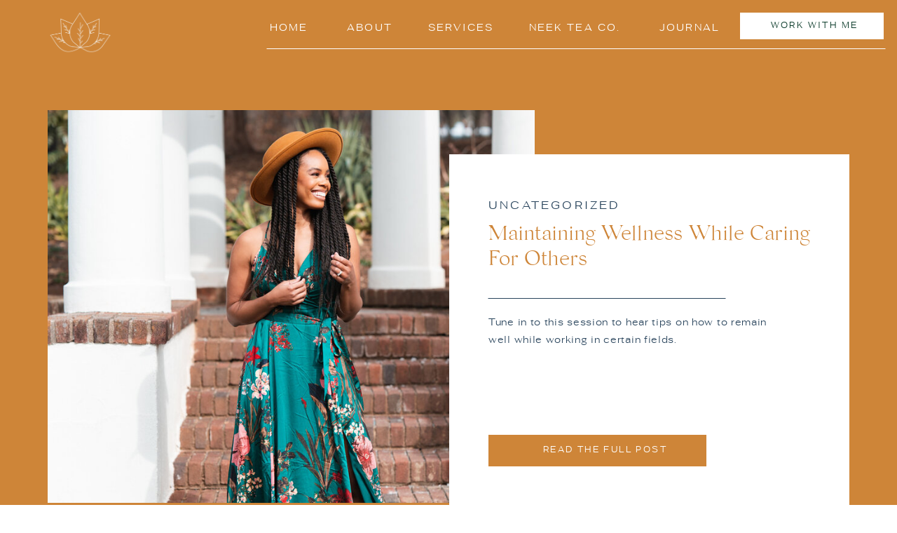

--- FILE ---
content_type: text/html; charset=UTF-8
request_url: https://positiveoutlookllc.com/podcast/
body_size: 16591
content:
<!DOCTYPE html>
<html lang="en-US" class="d">
<head>
<link rel="stylesheet" type="text/css" href="//lib.showit.co/engine/2.0.1/showit.css" />
<title>Podcast | positiveoutlookllc.com</title>
<meta name='robots' content='max-image-preview:large' />

            <script data-no-defer="1" data-ezscrex="false" data-cfasync="false" data-pagespeed-no-defer data-cookieconsent="ignore">
                var ctPublicFunctions = {"_ajax_nonce":"5bb6769866","_rest_nonce":"5278fdae46","_ajax_url":"\/wp-admin\/admin-ajax.php","_rest_url":"https:\/\/positiveoutlookllc.com\/wp-json\/","data__cookies_type":"native","data__ajax_type":"admin_ajax","data__bot_detector_enabled":1,"data__frontend_data_log_enabled":1,"cookiePrefix":"","wprocket_detected":false,"host_url":"positiveoutlookllc.com","text__ee_click_to_select":"Click to select the whole data","text__ee_original_email":"The complete one is","text__ee_got_it":"Got it","text__ee_blocked":"Blocked","text__ee_cannot_connect":"Cannot connect","text__ee_cannot_decode":"Can not decode email. Unknown reason","text__ee_email_decoder":"CleanTalk email decoder","text__ee_wait_for_decoding":"The magic is on the way!","text__ee_decoding_process":"Please wait a few seconds while we decode the contact data."}
            </script>
        
            <script data-no-defer="1" data-ezscrex="false" data-cfasync="false" data-pagespeed-no-defer data-cookieconsent="ignore">
                var ctPublic = {"_ajax_nonce":"5bb6769866","settings__forms__check_internal":"0","settings__forms__check_external":"0","settings__forms__force_protection":0,"settings__forms__search_test":"0","settings__data__bot_detector_enabled":1,"settings__sfw__anti_crawler":0,"blog_home":"https:\/\/positiveoutlookllc.com\/","pixel__setting":"3","pixel__enabled":false,"pixel__url":"https:\/\/moderate9-v4.cleantalk.org\/pixel\/81bbb027b6f9654520a88bb5f27f4d45.gif","data__email_check_before_post":"1","data__email_check_exist_post":1,"data__cookies_type":"native","data__key_is_ok":true,"data__visible_fields_required":true,"wl_brandname":"Anti-Spam by CleanTalk","wl_brandname_short":"CleanTalk","ct_checkjs_key":1361250249,"emailEncoderPassKey":"a2b1792bbee15ba372637c22aa89df6d","bot_detector_forms_excluded":"W10=","advancedCacheExists":false,"varnishCacheExists":false,"wc_ajax_add_to_cart":false}
            </script>
        <link rel='dns-prefetch' href='//fd.cleantalk.org' />
<link rel="alternate" type="application/rss+xml" title="positiveoutlookllc.com &raquo; Feed" href="https://positiveoutlookllc.com/feed/" />
<link rel="alternate" type="application/rss+xml" title="positiveoutlookllc.com &raquo; Comments Feed" href="https://positiveoutlookllc.com/comments/feed/" />
<script type="text/javascript">
/* <![CDATA[ */
window._wpemojiSettings = {"baseUrl":"https:\/\/s.w.org\/images\/core\/emoji\/15.0.3\/72x72\/","ext":".png","svgUrl":"https:\/\/s.w.org\/images\/core\/emoji\/15.0.3\/svg\/","svgExt":".svg","source":{"concatemoji":"https:\/\/positiveoutlookllc.com\/wp-includes\/js\/wp-emoji-release.min.js?ver=6.6.1"}};
/*! This file is auto-generated */
!function(i,n){var o,s,e;function c(e){try{var t={supportTests:e,timestamp:(new Date).valueOf()};sessionStorage.setItem(o,JSON.stringify(t))}catch(e){}}function p(e,t,n){e.clearRect(0,0,e.canvas.width,e.canvas.height),e.fillText(t,0,0);var t=new Uint32Array(e.getImageData(0,0,e.canvas.width,e.canvas.height).data),r=(e.clearRect(0,0,e.canvas.width,e.canvas.height),e.fillText(n,0,0),new Uint32Array(e.getImageData(0,0,e.canvas.width,e.canvas.height).data));return t.every(function(e,t){return e===r[t]})}function u(e,t,n){switch(t){case"flag":return n(e,"\ud83c\udff3\ufe0f\u200d\u26a7\ufe0f","\ud83c\udff3\ufe0f\u200b\u26a7\ufe0f")?!1:!n(e,"\ud83c\uddfa\ud83c\uddf3","\ud83c\uddfa\u200b\ud83c\uddf3")&&!n(e,"\ud83c\udff4\udb40\udc67\udb40\udc62\udb40\udc65\udb40\udc6e\udb40\udc67\udb40\udc7f","\ud83c\udff4\u200b\udb40\udc67\u200b\udb40\udc62\u200b\udb40\udc65\u200b\udb40\udc6e\u200b\udb40\udc67\u200b\udb40\udc7f");case"emoji":return!n(e,"\ud83d\udc26\u200d\u2b1b","\ud83d\udc26\u200b\u2b1b")}return!1}function f(e,t,n){var r="undefined"!=typeof WorkerGlobalScope&&self instanceof WorkerGlobalScope?new OffscreenCanvas(300,150):i.createElement("canvas"),a=r.getContext("2d",{willReadFrequently:!0}),o=(a.textBaseline="top",a.font="600 32px Arial",{});return e.forEach(function(e){o[e]=t(a,e,n)}),o}function t(e){var t=i.createElement("script");t.src=e,t.defer=!0,i.head.appendChild(t)}"undefined"!=typeof Promise&&(o="wpEmojiSettingsSupports",s=["flag","emoji"],n.supports={everything:!0,everythingExceptFlag:!0},e=new Promise(function(e){i.addEventListener("DOMContentLoaded",e,{once:!0})}),new Promise(function(t){var n=function(){try{var e=JSON.parse(sessionStorage.getItem(o));if("object"==typeof e&&"number"==typeof e.timestamp&&(new Date).valueOf()<e.timestamp+604800&&"object"==typeof e.supportTests)return e.supportTests}catch(e){}return null}();if(!n){if("undefined"!=typeof Worker&&"undefined"!=typeof OffscreenCanvas&&"undefined"!=typeof URL&&URL.createObjectURL&&"undefined"!=typeof Blob)try{var e="postMessage("+f.toString()+"("+[JSON.stringify(s),u.toString(),p.toString()].join(",")+"));",r=new Blob([e],{type:"text/javascript"}),a=new Worker(URL.createObjectURL(r),{name:"wpTestEmojiSupports"});return void(a.onmessage=function(e){c(n=e.data),a.terminate(),t(n)})}catch(e){}c(n=f(s,u,p))}t(n)}).then(function(e){for(var t in e)n.supports[t]=e[t],n.supports.everything=n.supports.everything&&n.supports[t],"flag"!==t&&(n.supports.everythingExceptFlag=n.supports.everythingExceptFlag&&n.supports[t]);n.supports.everythingExceptFlag=n.supports.everythingExceptFlag&&!n.supports.flag,n.DOMReady=!1,n.readyCallback=function(){n.DOMReady=!0}}).then(function(){return e}).then(function(){var e;n.supports.everything||(n.readyCallback(),(e=n.source||{}).concatemoji?t(e.concatemoji):e.wpemoji&&e.twemoji&&(t(e.twemoji),t(e.wpemoji)))}))}((window,document),window._wpemojiSettings);
/* ]]> */
</script>
<style id='wp-emoji-styles-inline-css' type='text/css'>

	img.wp-smiley, img.emoji {
		display: inline !important;
		border: none !important;
		box-shadow: none !important;
		height: 1em !important;
		width: 1em !important;
		margin: 0 0.07em !important;
		vertical-align: -0.1em !important;
		background: none !important;
		padding: 0 !important;
	}
</style>
<link rel='stylesheet' id='wp-block-library-css' href='https://positiveoutlookllc.com/wp-includes/css/dist/block-library/style.min.css?ver=6.6.1' type='text/css' media='all' />
<style id='classic-theme-styles-inline-css' type='text/css'>
/*! This file is auto-generated */
.wp-block-button__link{color:#fff;background-color:#32373c;border-radius:9999px;box-shadow:none;text-decoration:none;padding:calc(.667em + 2px) calc(1.333em + 2px);font-size:1.125em}.wp-block-file__button{background:#32373c;color:#fff;text-decoration:none}
</style>
<style id='global-styles-inline-css' type='text/css'>
:root{--wp--preset--aspect-ratio--square: 1;--wp--preset--aspect-ratio--4-3: 4/3;--wp--preset--aspect-ratio--3-4: 3/4;--wp--preset--aspect-ratio--3-2: 3/2;--wp--preset--aspect-ratio--2-3: 2/3;--wp--preset--aspect-ratio--16-9: 16/9;--wp--preset--aspect-ratio--9-16: 9/16;--wp--preset--color--black: #000000;--wp--preset--color--cyan-bluish-gray: #abb8c3;--wp--preset--color--white: #ffffff;--wp--preset--color--pale-pink: #f78da7;--wp--preset--color--vivid-red: #cf2e2e;--wp--preset--color--luminous-vivid-orange: #ff6900;--wp--preset--color--luminous-vivid-amber: #fcb900;--wp--preset--color--light-green-cyan: #7bdcb5;--wp--preset--color--vivid-green-cyan: #00d084;--wp--preset--color--pale-cyan-blue: #8ed1fc;--wp--preset--color--vivid-cyan-blue: #0693e3;--wp--preset--color--vivid-purple: #9b51e0;--wp--preset--gradient--vivid-cyan-blue-to-vivid-purple: linear-gradient(135deg,rgba(6,147,227,1) 0%,rgb(155,81,224) 100%);--wp--preset--gradient--light-green-cyan-to-vivid-green-cyan: linear-gradient(135deg,rgb(122,220,180) 0%,rgb(0,208,130) 100%);--wp--preset--gradient--luminous-vivid-amber-to-luminous-vivid-orange: linear-gradient(135deg,rgba(252,185,0,1) 0%,rgba(255,105,0,1) 100%);--wp--preset--gradient--luminous-vivid-orange-to-vivid-red: linear-gradient(135deg,rgba(255,105,0,1) 0%,rgb(207,46,46) 100%);--wp--preset--gradient--very-light-gray-to-cyan-bluish-gray: linear-gradient(135deg,rgb(238,238,238) 0%,rgb(169,184,195) 100%);--wp--preset--gradient--cool-to-warm-spectrum: linear-gradient(135deg,rgb(74,234,220) 0%,rgb(151,120,209) 20%,rgb(207,42,186) 40%,rgb(238,44,130) 60%,rgb(251,105,98) 80%,rgb(254,248,76) 100%);--wp--preset--gradient--blush-light-purple: linear-gradient(135deg,rgb(255,206,236) 0%,rgb(152,150,240) 100%);--wp--preset--gradient--blush-bordeaux: linear-gradient(135deg,rgb(254,205,165) 0%,rgb(254,45,45) 50%,rgb(107,0,62) 100%);--wp--preset--gradient--luminous-dusk: linear-gradient(135deg,rgb(255,203,112) 0%,rgb(199,81,192) 50%,rgb(65,88,208) 100%);--wp--preset--gradient--pale-ocean: linear-gradient(135deg,rgb(255,245,203) 0%,rgb(182,227,212) 50%,rgb(51,167,181) 100%);--wp--preset--gradient--electric-grass: linear-gradient(135deg,rgb(202,248,128) 0%,rgb(113,206,126) 100%);--wp--preset--gradient--midnight: linear-gradient(135deg,rgb(2,3,129) 0%,rgb(40,116,252) 100%);--wp--preset--font-size--small: 13px;--wp--preset--font-size--medium: 20px;--wp--preset--font-size--large: 36px;--wp--preset--font-size--x-large: 42px;--wp--preset--spacing--20: 0.44rem;--wp--preset--spacing--30: 0.67rem;--wp--preset--spacing--40: 1rem;--wp--preset--spacing--50: 1.5rem;--wp--preset--spacing--60: 2.25rem;--wp--preset--spacing--70: 3.38rem;--wp--preset--spacing--80: 5.06rem;--wp--preset--shadow--natural: 6px 6px 9px rgba(0, 0, 0, 0.2);--wp--preset--shadow--deep: 12px 12px 50px rgba(0, 0, 0, 0.4);--wp--preset--shadow--sharp: 6px 6px 0px rgba(0, 0, 0, 0.2);--wp--preset--shadow--outlined: 6px 6px 0px -3px rgba(255, 255, 255, 1), 6px 6px rgba(0, 0, 0, 1);--wp--preset--shadow--crisp: 6px 6px 0px rgba(0, 0, 0, 1);}:where(.is-layout-flex){gap: 0.5em;}:where(.is-layout-grid){gap: 0.5em;}body .is-layout-flex{display: flex;}.is-layout-flex{flex-wrap: wrap;align-items: center;}.is-layout-flex > :is(*, div){margin: 0;}body .is-layout-grid{display: grid;}.is-layout-grid > :is(*, div){margin: 0;}:where(.wp-block-columns.is-layout-flex){gap: 2em;}:where(.wp-block-columns.is-layout-grid){gap: 2em;}:where(.wp-block-post-template.is-layout-flex){gap: 1.25em;}:where(.wp-block-post-template.is-layout-grid){gap: 1.25em;}.has-black-color{color: var(--wp--preset--color--black) !important;}.has-cyan-bluish-gray-color{color: var(--wp--preset--color--cyan-bluish-gray) !important;}.has-white-color{color: var(--wp--preset--color--white) !important;}.has-pale-pink-color{color: var(--wp--preset--color--pale-pink) !important;}.has-vivid-red-color{color: var(--wp--preset--color--vivid-red) !important;}.has-luminous-vivid-orange-color{color: var(--wp--preset--color--luminous-vivid-orange) !important;}.has-luminous-vivid-amber-color{color: var(--wp--preset--color--luminous-vivid-amber) !important;}.has-light-green-cyan-color{color: var(--wp--preset--color--light-green-cyan) !important;}.has-vivid-green-cyan-color{color: var(--wp--preset--color--vivid-green-cyan) !important;}.has-pale-cyan-blue-color{color: var(--wp--preset--color--pale-cyan-blue) !important;}.has-vivid-cyan-blue-color{color: var(--wp--preset--color--vivid-cyan-blue) !important;}.has-vivid-purple-color{color: var(--wp--preset--color--vivid-purple) !important;}.has-black-background-color{background-color: var(--wp--preset--color--black) !important;}.has-cyan-bluish-gray-background-color{background-color: var(--wp--preset--color--cyan-bluish-gray) !important;}.has-white-background-color{background-color: var(--wp--preset--color--white) !important;}.has-pale-pink-background-color{background-color: var(--wp--preset--color--pale-pink) !important;}.has-vivid-red-background-color{background-color: var(--wp--preset--color--vivid-red) !important;}.has-luminous-vivid-orange-background-color{background-color: var(--wp--preset--color--luminous-vivid-orange) !important;}.has-luminous-vivid-amber-background-color{background-color: var(--wp--preset--color--luminous-vivid-amber) !important;}.has-light-green-cyan-background-color{background-color: var(--wp--preset--color--light-green-cyan) !important;}.has-vivid-green-cyan-background-color{background-color: var(--wp--preset--color--vivid-green-cyan) !important;}.has-pale-cyan-blue-background-color{background-color: var(--wp--preset--color--pale-cyan-blue) !important;}.has-vivid-cyan-blue-background-color{background-color: var(--wp--preset--color--vivid-cyan-blue) !important;}.has-vivid-purple-background-color{background-color: var(--wp--preset--color--vivid-purple) !important;}.has-black-border-color{border-color: var(--wp--preset--color--black) !important;}.has-cyan-bluish-gray-border-color{border-color: var(--wp--preset--color--cyan-bluish-gray) !important;}.has-white-border-color{border-color: var(--wp--preset--color--white) !important;}.has-pale-pink-border-color{border-color: var(--wp--preset--color--pale-pink) !important;}.has-vivid-red-border-color{border-color: var(--wp--preset--color--vivid-red) !important;}.has-luminous-vivid-orange-border-color{border-color: var(--wp--preset--color--luminous-vivid-orange) !important;}.has-luminous-vivid-amber-border-color{border-color: var(--wp--preset--color--luminous-vivid-amber) !important;}.has-light-green-cyan-border-color{border-color: var(--wp--preset--color--light-green-cyan) !important;}.has-vivid-green-cyan-border-color{border-color: var(--wp--preset--color--vivid-green-cyan) !important;}.has-pale-cyan-blue-border-color{border-color: var(--wp--preset--color--pale-cyan-blue) !important;}.has-vivid-cyan-blue-border-color{border-color: var(--wp--preset--color--vivid-cyan-blue) !important;}.has-vivid-purple-border-color{border-color: var(--wp--preset--color--vivid-purple) !important;}.has-vivid-cyan-blue-to-vivid-purple-gradient-background{background: var(--wp--preset--gradient--vivid-cyan-blue-to-vivid-purple) !important;}.has-light-green-cyan-to-vivid-green-cyan-gradient-background{background: var(--wp--preset--gradient--light-green-cyan-to-vivid-green-cyan) !important;}.has-luminous-vivid-amber-to-luminous-vivid-orange-gradient-background{background: var(--wp--preset--gradient--luminous-vivid-amber-to-luminous-vivid-orange) !important;}.has-luminous-vivid-orange-to-vivid-red-gradient-background{background: var(--wp--preset--gradient--luminous-vivid-orange-to-vivid-red) !important;}.has-very-light-gray-to-cyan-bluish-gray-gradient-background{background: var(--wp--preset--gradient--very-light-gray-to-cyan-bluish-gray) !important;}.has-cool-to-warm-spectrum-gradient-background{background: var(--wp--preset--gradient--cool-to-warm-spectrum) !important;}.has-blush-light-purple-gradient-background{background: var(--wp--preset--gradient--blush-light-purple) !important;}.has-blush-bordeaux-gradient-background{background: var(--wp--preset--gradient--blush-bordeaux) !important;}.has-luminous-dusk-gradient-background{background: var(--wp--preset--gradient--luminous-dusk) !important;}.has-pale-ocean-gradient-background{background: var(--wp--preset--gradient--pale-ocean) !important;}.has-electric-grass-gradient-background{background: var(--wp--preset--gradient--electric-grass) !important;}.has-midnight-gradient-background{background: var(--wp--preset--gradient--midnight) !important;}.has-small-font-size{font-size: var(--wp--preset--font-size--small) !important;}.has-medium-font-size{font-size: var(--wp--preset--font-size--medium) !important;}.has-large-font-size{font-size: var(--wp--preset--font-size--large) !important;}.has-x-large-font-size{font-size: var(--wp--preset--font-size--x-large) !important;}
:where(.wp-block-post-template.is-layout-flex){gap: 1.25em;}:where(.wp-block-post-template.is-layout-grid){gap: 1.25em;}
:where(.wp-block-columns.is-layout-flex){gap: 2em;}:where(.wp-block-columns.is-layout-grid){gap: 2em;}
:root :where(.wp-block-pullquote){font-size: 1.5em;line-height: 1.6;}
</style>
<link rel='stylesheet' id='cleantalk-public-css-css' href='https://positiveoutlookllc.com/wp-content/plugins/cleantalk-spam-protect/css/cleantalk-public.min.css?ver=6.67_1762376825' type='text/css' media='all' />
<link rel='stylesheet' id='cleantalk-email-decoder-css-css' href='https://positiveoutlookllc.com/wp-content/plugins/cleantalk-spam-protect/css/cleantalk-email-decoder.min.css?ver=6.67_1762376825' type='text/css' media='all' />
<script type="text/javascript" src="https://positiveoutlookllc.com/wp-content/plugins/cleantalk-spam-protect/js/apbct-public-bundle.min.js?ver=6.67_1762376825" id="apbct-public-bundle.min-js-js"></script>
<script type="text/javascript" src="https://fd.cleantalk.org/ct-bot-detector-wrapper.js?ver=6.67" id="ct_bot_detector-js" defer="defer" data-wp-strategy="defer"></script>
<script type="text/javascript" src="https://positiveoutlookllc.com/wp-includes/js/jquery/jquery.min.js?ver=3.7.1" id="jquery-core-js"></script>
<script type="text/javascript" src="https://positiveoutlookllc.com/wp-includes/js/jquery/jquery-migrate.min.js?ver=3.4.1" id="jquery-migrate-js"></script>
<script type="text/javascript" src="https://positiveoutlookllc.com/wp-content/plugins/showit/public/js/showit.js?ver=1766553627" id="si-script-js"></script>
<link rel="https://api.w.org/" href="https://positiveoutlookllc.com/wp-json/" /><link rel="EditURI" type="application/rsd+xml" title="RSD" href="https://positiveoutlookllc.com/xmlrpc.php?rsd" />

<meta charset="UTF-8" />
<meta name="viewport" content="width=device-width, initial-scale=1" />
<link rel="icon" type="image/png" href="//static.showit.co/200/4BY3IvJpQFSXNGsUD25PHw/174759/positive_outlook_group_submark_emerald.png" />
<link rel="preconnect" href="https://static.showit.co" />



<style>
@font-face{font-family:Fahkwang;src:url('//static.showit.co/file/fHMseOSCTJO26HLp0-nHRw/shared/fahkwang-light-webfont.woff');}
@font-face{font-family:Silk Serif;src:url('//static.showit.co/file/RGlRSIl4QayTgPd_LfLK7w/shared/silk_serif_light-webfont.woff');}
@font-face{font-family:Hunter;src:url('//static.showit.co/file/HNjqfc_CSsyMd_CMzvNKSg/shared/hunter-webfont.woff');}
@font-face{font-family:Nomark;src:url('//static.showit.co/file/uo8ndQO-T2-DPmj5DFnVjg/shared/nomark.woff');}
</style>
<script id="init_data" type="application/json">
{"mobile":{"w":320,"defaultTrIn":{"type":"fade"},"defaultTrOut":{"type":"fade"}},"desktop":{"w":1200,"defaultTrIn":{"type":"fade"},"defaultTrOut":{"type":"fade"},"bgFillType":"color","bgColor":"#000000:0"},"sid":"gp8mx607qmmzz3zbhsrq8q","break":768,"assetURL":"//static.showit.co","contactFormId":"174759/306662","cfAction":"aHR0cHM6Ly9jbGllbnRzZXJ2aWNlLnNob3dpdC5jby9jb250YWN0Zm9ybQ==","sgAction":"aHR0cHM6Ly9jbGllbnRzZXJ2aWNlLnNob3dpdC5jby9zb2NpYWxncmlk","blockData":[{"slug":"mobile-nav","visible":"m","states":[],"d":{"w":1200,"h":400,"hide":1,"bgMediaType":"none","bgFillType":"color","bgColor":"#FFFFFF","tr":{"in":{"cl":"fadeIn","d":"0.5","dl":"0"},"out":{"cl":"fadeOut","d":"0.5","dl":"0"}}},"m":{"w":320,"h":553,"nature":"wH","trIn":{"type":"slide","direction":"Left","duration":1.25},"locking":{"side":"t"},"hide":1,"bgMediaType":"none","bgFillType":"color","bgColor":"colors-0","tr":{"in":{"cl":"slideInLeft","d":1.25,"dl":"0"},"out":{"cl":"fadeOut","d":"0.5","dl":"0"}}}},{"slug":"mobile-icon","visible":"m","states":[],"d":{"w":1200,"h":400,"bgColor":"colors-6","bgMediaType":"none","bgFillType":"color","tr":{"in":{"cl":"fadeIn","d":"0.5","dl":"0"},"out":{"cl":"fadeOut","d":"0.5","dl":"0"}}},"m":{"w":320,"h":107,"bgFillType":"color","bgColor":"colors-7","locking":{"side":"st"},"bgMediaType":"none","tr":{"in":{"cl":"fadeIn","d":"0.5","dl":"0"},"out":{"cl":"fadeOut","d":"0.5","dl":"0"}}}},{"slug":"padding","visible":"m","states":[],"d":{"w":1200,"h":400,"bgMediaType":"none","bgFillType":"color","bgColor":"colors-6","tr":{"in":{"cl":"fadeIn","d":"0.5","dl":"0"},"out":{"cl":"fadeOut","d":"0.5","dl":"0"}}},"m":{"w":320,"h":23,"bgMediaType":"none","bgFillType":"color","bgColor":"colors-7","tr":{"in":{"cl":"fadeIn","d":"0.5","dl":"0"},"out":{"cl":"fadeOut","d":"0.5","dl":"0"}}}},{"slug":"navigation","visible":"d","states":[{"slug":"view-1","d":{"bgMediaType":"none","bgColor":"#000000:0","bgFillType":"color"},"m":{"bgMediaType":"none","bgColor":"#000000:0","bgFillType":"color"}},{"slug":"the-offerings","d":{"bgMediaType":"none","bgColor":"#000000:0","bgFillType":"color"},"m":{"bgMediaType":"none","bgColor":"#000000:0","bgFillType":"color"}}],"d":{"trIn":{"type":"slide","direction":"Up"},"h":91,"trOut":{"type":"slide","direction":"Down"},"stateTrIn":{"type":"none"},"w":1200,"stateTrOut":{"type":"none"},"locking":{"scrollOffset":1},"bgMediaType":"none","bgFillType":"color","bgColor":"colors-2","tr":{"in":{"cl":"slideInUp","d":"0.5","dl":"0"},"out":{"cl":"slideOutDown","d":"0.5","dl":"0"}}},"m":{"h":524,"w":320,"trOut":{"type":"slide","direction":"Down"},"trIn":{"type":"slide","direction":"Up"},"bgMediaType":"none","bgFillType":"color","bgColor":"#ffffff","tr":{"in":{"cl":"slideInUp","d":"0.5","dl":"0"},"out":{"cl":"slideOutDown","d":"0.5","dl":"0"}}},"stateTrans":[{"m":{"in":{"cl":"slideInUp","d":"0.5","dl":"0","od":"slideInDown"},"out":{"cl":"slideOutDown","d":"0.5","dl":"0","od":"slideOutUp"}}},{"m":{"in":{"cl":"slideInUp","d":"0.5","dl":"0","od":"slideInDown"},"out":{"cl":"slideOutDown","d":"0.5","dl":"0","od":"slideOutUp"}}}]},{"slug":"featured","visible":"a","states":[],"d":{"w":1200,"h":704,"nature":"wH","bgMediaType":"none","bgFillType":"color","bgColor":"colors-2","tr":{"in":{"cl":"fadeIn","d":"0.5","dl":"0"},"out":{"cl":"fadeOut","d":"0.5","dl":"0"}}},"m":{"w":320,"h":803,"nature":"wH","bgMediaType":"none","bgFillType":"color","bgColor":"colors-2","tr":{"in":{"cl":"fadeIn","d":"0.5","dl":"0"},"out":{"cl":"fadeOut","d":"0.5","dl":"0"}}}},{"slug":"categories","visible":"a","states":[],"d":{"w":1200,"h":71,"bgMediaType":"none","bgFillType":"color","bgColor":"colors-4","tr":{"in":{"cl":"fadeIn","d":"0.5","dl":"0"},"out":{"cl":"fadeOut","d":"0.5","dl":"0"}}},"m":{"w":320,"h":317,"bgMediaType":"none","bgFillType":"color","bgColor":"colors-4","tr":{"in":{"cl":"fadeIn","d":"0.5","dl":"0"},"out":{"cl":"fadeOut","d":"0.5","dl":"0"}}}},{"slug":"delete-this","visible":"a","states":[{"slug":"view-1","d":{"bgMediaType":"none","bgColor":"#000000:0","bgFillType":"color"},"m":{"bgMediaType":"none","bgColor":"#000000:0","bgFillType":"color"}}],"d":{"h":647,"w":1200,"bgColor":"#FFFFFF","locking":{"offset":100},"bgMediaType":"none","bgFillType":"color","tr":{"in":{"cl":"fadeIn","d":"0.5","dl":"0"},"out":{"cl":"fadeOut","d":"0.5","dl":"0"}}},"m":{"h":1058,"w":320,"locking":{"offset":100},"nature":"dH","bgFillType":"color","bgColor":"#FFFFFF","bgMediaType":"none","tr":{"in":{"cl":"fadeIn","d":"0.5","dl":"0"},"out":{"cl":"fadeOut","d":"0.5","dl":"0"}}},"stateTrans":[{"d":{"in":{"cl":"fadeIn","d":"0.5","dl":"0","od":"fadeIn"},"out":{"cl":"fadeOut","d":"0.5","dl":"0","od":"fadeOut"}},"m":{"in":{"cl":"fadeIn","d":"0.5","dl":"0","od":"fadeIn"},"out":{"cl":"fadeOut","d":"0.5","dl":"0","od":"fadeOut"}}}]},{"slug":"about-monique","visible":"a","states":[],"d":{"w":1200,"h":708,"nature":"wH","bgMediaType":"image","bgImage":{"key":"fa7QfRGcS5O3koUdEj1XFA/shared/winstonsalemphotographer-08768.jpg","aspect_ratio":1.5,"title":"winstonsalemphotographer-08768","type":"asset"},"bgOpacity":100,"bgPos":"ct","bgScale":"cover","bgScroll":"p","bgFillType":"color","bgColor":"colors-5","tr":{"in":{"cl":"fadeIn","d":"0.5","dl":"0"},"out":{"cl":"fadeOut","d":"0.5","dl":"0"}}},"m":{"w":320,"h":694,"bgMediaType":"none","bgFillType":"color","bgColor":"colors-6","tr":{"in":{"cl":"fadeIn","d":"0.5","dl":"0"},"out":{"cl":"fadeOut","d":"0.5","dl":"0"}}}},{"slug":"neek-tea","visible":"a","states":[],"d":{"w":1200,"h":690,"bgMediaType":"none","bgFillType":"color","bgColor":"colors-7","tr":{"in":{"cl":"fadeIn","d":"0.5","dl":"0"},"out":{"cl":"fadeOut","d":"0.5","dl":"0"}}},"m":{"w":320,"h":677,"bgMediaType":"none","bgFillType":"color","bgColor":"colors-7","tr":{"in":{"cl":"fadeIn","d":"0.5","dl":"0"},"out":{"cl":"fadeOut","d":"0.5","dl":"0"}}}},{"slug":"end-post-loop","visible":"a","states":[],"d":{"w":1200,"h":1,"bgMediaType":"none","bgFillType":"color","bgColor":"#FFFFFF","tr":{"in":{"cl":"fadeIn","d":"0.5","dl":"0"},"out":{"cl":"fadeOut","d":"0.5","dl":"0"}}},"m":{"w":320,"h":1,"bgMediaType":"none","bgFillType":"color","bgColor":"#FFFFFF","tr":{"in":{"cl":"fadeIn","d":"0.5","dl":"0"},"out":{"cl":"fadeOut","d":"0.5","dl":"0"}}}},{"slug":"footer","visible":"a","states":[],"d":{"h":340,"w":1200,"bgMediaType":"none","bgFillType":"color","bgColor":"colors-0","tr":{"in":{"cl":"fadeIn","d":"0.5","dl":"0"},"out":{"cl":"fadeOut","d":"0.5","dl":"0"}}},"m":{"h":583,"w":320,"bgMediaType":"none","bgFillType":"color","bgColor":"colors-0","tr":{"in":{"cl":"fadeIn","d":"0.5","dl":"0"},"out":{"cl":"fadeOut","d":"0.5","dl":"0"}}}}],"elementData":[{"type":"simple","visible":"a","id":"mobile-nav_0","blockId":"mobile-nav","m":{"x":26,"y":525,"w":269,"h":1,"a":0},"d":{"x":361,"y":272,"w":479,"h":1,"a":0,"lockH":"s"}},{"type":"graphic","visible":"a","id":"mobile-nav_1","blockId":"mobile-nav","m":{"x":79,"y":163,"w":163,"h":163,"a":0},"d":{"x":460,"y":60,"w":280,"h":280,"a":0},"c":{"key":"62R9wPKhQKepe3lQyfhqJg/shared/positive_outlook_group_emblem_babyblue.png","aspect_ratio":0.99978}},{"type":"text","visible":"a","id":"mobile-nav_2","blockId":"mobile-nav","m":{"x":68,"y":37,"w":184,"h":18,"a":0},"d":{"x":301,"y":26,"w":62,"h":22,"a":0,"lockH":"r","lockV":"t"}},{"type":"text","visible":"a","id":"mobile-nav_3","blockId":"mobile-nav","m":{"x":52,"y":135,"w":216,"h":18,"a":0},"d":{"x":301,"y":26,"w":62,"h":22,"a":0,"lockH":"r","lockV":"t"}},{"type":"text","visible":"a","id":"mobile-nav_4","blockId":"mobile-nav","m":{"x":68,"y":86,"w":184,"h":18,"a":0},"d":{"x":301,"y":26,"w":62,"h":22,"a":0,"lockH":"r","lockV":"t"}},{"type":"text","visible":"a","id":"mobile-nav_5","blockId":"mobile-nav","m":{"x":60,"y":341,"w":201,"h":18,"a":0},"d":{"x":301,"y":26,"w":62,"h":22,"a":0,"lockH":"r","lockV":"t"}},{"type":"text","visible":"a","id":"mobile-nav_6","blockId":"mobile-nav","m":{"x":69,"y":430,"w":184,"h":17,"a":0},"d":{"x":301,"y":26,"w":62,"h":22,"a":0,"lockH":"r","lockV":"t"}},{"type":"text","visible":"a","id":"mobile-nav_7","blockId":"mobile-nav","m":{"x":69,"y":386,"w":184,"h":17,"a":0},"d":{"x":301,"y":26,"w":62,"h":22,"a":0,"lockH":"r","lockV":"t"}},{"type":"icon","visible":"m","id":"mobile-nav_8","blockId":"mobile-nav","m":{"x":281,"y":21,"w":22,"h":21,"a":0,"lockV":"t"},"d":{"x":575,"y":175,"w":100,"h":100,"a":0},"pc":[{"type":"hide","block":"mobile-nav"},{"type":"show","block":"mobile-icon"}]},{"type":"text","visible":"a","id":"mobile-nav_9","blockId":"mobile-nav","m":{"x":69,"y":474,"w":184,"h":17,"a":0},"d":{"x":301,"y":26,"w":62,"h":22,"a":0,"lockH":"r","lockV":"t"}},{"type":"graphic","visible":"a","id":"mobile-icon_0","blockId":"mobile-icon","m":{"x":10,"y":7,"w":40,"h":28,"a":0},"d":{"x":479,"y":60,"w":243,"h":169,"a":0},"c":{"key":"Qr7A3EKAQQWnzOO7U3bL6w/shared/mh_submark_-_cotton.png","aspect_ratio":1.43954}},{"type":"graphic","visible":"a","id":"mobile-icon_1","blockId":"mobile-icon","m":{"x":88,"y":8,"w":144,"h":55,"a":0},"d":{"x":8,"y":1,"w":172,"h":67,"a":0,"lockH":"l"},"c":{"key":"eI46WUurRLG9II8mnqqfmg/shared/positive_outlook_group_primary_deepocean.png","aspect_ratio":2.6087}},{"type":"icon","visible":"m","id":"mobile-icon_2","blockId":"mobile-icon","m":{"x":141,"y":59,"w":38,"h":38,"a":0},"d":{"x":550,"y":-16,"w":100,"h":100,"a":0},"pc":[{"type":"show","block":"mobile-nav"}]},{"type":"graphic","visible":"a","id":"navigation_view-1_0","blockId":"navigation","m":{"x":48,"y":53,"w":224,"h":156,"a":0},"d":{"x":27,"y":13,"w":95,"h":66,"a":0},"c":{"key":"Qr7A3EKAQQWnzOO7U3bL6w/shared/mh_submark_-_cotton.png","aspect_ratio":1.43954}},{"type":"simple","visible":"a","id":"navigation_view-1_1","blockId":"navigation","m":{"x":70,"y":236,"w":180,"h":36,"a":0},"d":{"x":976,"y":18,"w":205,"h":38,"a":0,"lockH":"r"}},{"type":"text","visible":"a","id":"navigation_view-1_2","blockId":"navigation","m":{"x":74,"y":246,"w":173,"h":20,"a":0},"d":{"x":988,"y":28,"w":188,"h":17,"a":0,"lockH":"r"}},{"type":"text","visible":"d","id":"navigation_view-1_3","blockId":"navigation","m":{"x":17,"y":321,"w":287,"h":34,"a":0},"d":{"x":301,"y":26,"w":62,"h":22,"a":0,"lockH":"r","lockV":"t"}},{"type":"text","visible":"d","id":"navigation_view-1_4","blockId":"navigation","m":{"x":17,"y":321,"w":287,"h":34,"a":0},"d":{"x":414,"y":26,"w":67,"h":22,"a":0,"lockH":"r","lockV":"t"}},{"type":"text","visible":"d","id":"navigation_view-1_5","blockId":"navigation","m":{"x":17,"y":321,"w":287,"h":34,"a":0},"d":{"x":531,"y":26,"w":90,"h":22,"a":0,"lockH":"r","lockV":"t"}},{"type":"text","visible":"d","id":"navigation_view-1_6","blockId":"navigation","m":{"x":17,"y":321,"w":287,"h":34,"a":0},"d":{"x":672,"y":26,"w":136,"h":22,"a":0,"lockH":"r","lockV":"t"}},{"type":"text","visible":"d","id":"navigation_view-1_7","blockId":"navigation","m":{"x":17,"y":321,"w":287,"h":34,"a":0},"d":{"x":858,"y":26,"w":92,"h":22,"a":0,"lockH":"r","lockV":"t"}},{"type":"line","visible":"d","id":"navigation_view-1_8","blockId":"navigation","m":{"x":48,"y":195,"w":224,"h":3,"a":0},"d":{"x":301,"y":69,"w":883,"h":1,"a":0,"lockH":"r","lockV":"t"}},{"type":"text","visible":"a","id":"navigation_the-offerings_0","blockId":"navigation","m":{"x":103,"y":253,"w":114,"h":19,"a":0},"d":{"x":44,"y":74,"w":171,"h":13,"a":0}},{"type":"text","visible":"a","id":"navigation_the-offerings_1","blockId":"navigation","m":{"x":103,"y":253,"w":114,"h":19,"a":0},"d":{"x":217,"y":74,"w":314,"h":13,"a":0}},{"type":"text","visible":"a","id":"navigation_the-offerings_2","blockId":"navigation","m":{"x":103,"y":253,"w":114,"h":19,"a":0},"d":{"x":534,"y":74,"w":314,"h":13,"a":0}},{"type":"text","visible":"a","id":"navigation_the-offerings_3","blockId":"navigation","m":{"x":103,"y":253,"w":114,"h":19,"a":0},"d":{"x":850,"y":74,"w":314,"h":13,"a":0}},{"type":"icon","visible":"a","id":"navigation_the-offerings_4","blockId":"navigation","m":{"x":135,"y":237,"w":50,"h":50,"a":0},"d":{"x":1164,"y":15,"w":23,"h":23,"a":0}},{"type":"graphic","visible":"a","id":"featured_0","blockId":"featured","m":{"x":2,"y":-1,"w":268,"h":341,"a":0,"gs":{"s":30}},"d":{"x":28,"y":58,"w":695,"h":560,"a":0,"gs":{"s":30}},"c":{"key":"fp2I6xQGTfmCmUD5ZHEKkA/shared/winstonsalemphotographer-09202.jpg","aspect_ratio":0.66667}},{"type":"simple","visible":"a","id":"featured_1","blockId":"featured","m":{"x":40,"y":245,"w":273,"h":512,"a":0},"d":{"x":601,"y":121,"w":571,"h":526,"a":0}},{"type":"line","visible":"a","id":"featured_2","blockId":"featured","m":{"x":65,"y":410,"w":234,"h":1,"a":0},"d":{"x":657,"y":326,"w":339,"h":1,"a":0}},{"type":"text","visible":"a","id":"featured_3","blockId":"featured","m":{"x":64,"y":302,"w":241,"h":94,"a":0},"d":{"x":657,"y":221,"w":478,"h":92,"a":0}},{"type":"text","visible":"a","id":"featured_4","blockId":"featured","m":{"x":64,"y":432,"w":232,"h":239,"a":0},"d":{"x":657,"y":349,"w":430,"h":154,"a":0}},{"type":"text","visible":"a","id":"featured_5","blockId":"featured","m":{"x":64,"y":275,"w":198,"h":16,"a":0},"d":{"x":657,"y":186,"w":359,"h":21,"a":0}},{"type":"simple","visible":"a","id":"featured_6","blockId":"featured","m":{"x":62,"y":691,"w":218,"h":36,"a":0},"d":{"x":657,"y":521,"w":311,"h":45,"a":0}},{"type":"text","visible":"a","id":"featured_7","blockId":"featured","m":{"x":76,"y":701,"w":186,"h":15,"a":0},"d":{"x":704,"y":534,"w":239,"h":20,"a":0}},{"type":"text","visible":"a","id":"categories_0","blockId":"categories","m":{"x":104,"y":23,"w":112,"h":48,"a":-5},"d":{"x":165,"y":3,"w":139,"h":48,"a":-5}},{"type":"text","visible":"a","id":"categories_1","blockId":"categories","m":{"x":87,"y":109,"w":146,"h":20,"a":0},"d":{"x":302,"y":25,"w":101,"h":22,"a":0,"lockV":"t"}},{"type":"text","visible":"a","id":"categories_2","blockId":"categories","m":{"x":87,"y":148,"w":146,"h":21,"a":0},"d":{"x":460,"y":25,"w":42,"h":22,"a":0,"lockV":"t"}},{"type":"text","visible":"a","id":"categories_3","blockId":"categories","m":{"x":87,"y":188,"w":146,"h":20,"a":0},"d":{"x":558,"y":25,"w":61,"h":22,"a":0,"lockV":"t"}},{"type":"text","visible":"a","id":"categories_4","blockId":"categories","m":{"x":87,"y":226,"w":146,"h":21,"a":0},"d":{"x":676,"y":25,"w":82,"h":22,"a":0,"lockV":"t"}},{"type":"text","visible":"a","id":"categories_5","blockId":"categories","m":{"x":87,"y":266,"w":146,"h":20,"a":0},"d":{"x":814,"y":24,"w":84,"h":22,"a":0,"lockV":"t"}},{"type":"graphic","visible":"a","id":"delete-this_view-1_0","blockId":"delete-this","m":{"x":54,"y":35,"w":247,"h":171,"a":0,"gs":{"t":"cover","p":105}},"d":{"x":154,"y":39,"w":374,"h":265,"a":0,"gs":{"t":"cover","p":105}},"c":{"key":"g9DZtAxvQASz7mZiepP0xA/shared/winstonsalemphotographer-08921copy.jpg","aspect_ratio":1.5}},{"type":"text","visible":"a","id":"delete-this_view-1_1","blockId":"delete-this","m":{"x":20,"y":334,"w":280,"h":144,"a":0},"d":{"x":163,"y":446,"w":355,"h":115,"a":0}},{"type":"text","visible":"a","id":"delete-this_view-1_2","blockId":"delete-this","m":{"x":54,"y":284,"w":203,"h":20,"a":0},"d":{"x":159,"y":396,"w":206,"h":22,"a":0}},{"type":"text","visible":"a","id":"delete-this_view-1_3","blockId":"delete-this","m":{"x":-17,"y":71,"w":100,"h":28,"a":-90},"d":{"x":71,"y":87,"w":122,"h":25,"a":-90}},{"type":"simple","visible":"a","id":"delete-this_view-1_4","blockId":"delete-this","m":{"x":54,"y":275,"w":247,"h":1,"a":0},"d":{"x":340,"y":199,"w":1,"h":363,"a":90}},{"type":"text","visible":"a","id":"delete-this_view-1_5","blockId":"delete-this","m":{"x":54,"y":218,"w":241,"h":48,"a":0},"d":{"x":156,"y":332,"w":369,"h":26,"a":0}},{"type":"graphic","visible":"a","id":"delete-this_view-1_6","blockId":"delete-this","m":{"x":54,"y":595,"w":247,"h":171,"a":0,"gs":{"t":"cover","p":105}},"d":{"x":710,"y":39,"w":374,"h":265,"a":0,"gs":{"t":"cover","p":105}},"c":{"key":"g9DZtAxvQASz7mZiepP0xA/shared/winstonsalemphotographer-08921copy.jpg","aspect_ratio":1.5}},{"type":"text","visible":"a","id":"delete-this_view-1_7","blockId":"delete-this","m":{"x":53,"y":844,"w":203,"h":20,"a":0},"d":{"x":715,"y":396,"w":206,"h":22,"a":0}},{"type":"text","visible":"a","id":"delete-this_view-1_8","blockId":"delete-this","m":{"x":-17,"y":634,"w":100,"h":28,"a":-90},"d":{"x":617,"y":97,"w":141,"h":25,"a":-90}},{"type":"simple","visible":"a","id":"delete-this_view-1_9","blockId":"delete-this","m":{"x":53,"y":835,"w":247,"h":1,"a":0},"d":{"x":896,"y":199,"w":1,"h":363,"a":90}},{"type":"text","visible":"a","id":"delete-this_view-1_10","blockId":"delete-this","m":{"x":53,"y":778,"w":241,"h":48,"a":0},"d":{"x":712,"y":332,"w":369,"h":26,"a":0}},{"type":"text","visible":"a","id":"delete-this_view-1_11","blockId":"delete-this","m":{"x":28,"y":898,"w":280,"h":129,"a":0},"d":{"x":713,"y":446,"w":355,"h":115,"a":0}},{"type":"graphic","visible":"m","id":"about-monique_0","blockId":"about-monique","m":{"x":-10,"y":-1,"w":340,"h":290,"a":0},"d":{"x":180,"y":74,"w":840,"h":560,"a":0},"c":{"key":"fa7QfRGcS5O3koUdEj1XFA/shared/winstonsalemphotographer-08768.jpg","aspect_ratio":1.5}},{"type":"text","visible":"a","id":"about-monique_1","blockId":"about-monique","m":{"x":19,"y":317,"w":283,"h":254,"a":0},"d":{"x":51,"y":296,"w":552,"h":169,"a":0}},{"type":"text","visible":"a","id":"about-monique_2","blockId":"about-monique","m":{"x":10,"y":187,"w":184,"h":54,"a":0},"d":{"x":48,"y":232,"w":459,"h":39,"a":0}},{"type":"text","visible":"a","id":"about-monique_3","blockId":"about-monique","m":{"x":11,"y":95,"w":181,"h":52,"a":0},"d":{"x":51,"y":126,"w":447,"h":79,"a":0}},{"type":"simple","visible":"a","id":"about-monique_4","blockId":"about-monique","m":{"x":58,"y":607,"w":204,"h":36,"a":0},"d":{"x":50,"y":487,"w":215,"h":38,"a":0}},{"type":"text","visible":"a","id":"about-monique_5","blockId":"about-monique","m":{"x":74,"y":617,"w":173,"h":20,"a":0},"d":{"x":64,"y":498,"w":186,"h":17,"a":0}},{"type":"graphic","visible":"a","id":"neek-tea_0","blockId":"neek-tea","m":{"x":-3,"y":39,"w":327,"h":220,"a":0,"o":100},"d":{"x":126,"y":81,"w":397,"h":532,"a":0,"o":100,"gs":{"s":50},"lockV":"s"},"c":{"key":"SQRCXKqnTh-6M93odfPqSA/shared/download.png","aspect_ratio":1.51361}},{"type":"text","visible":"a","id":"neek-tea_1","blockId":"neek-tea","m":{"x":24,"y":404,"w":273,"h":139,"a":0},"d":{"x":589,"y":303,"w":524,"h":91,"a":0}},{"type":"text","visible":"a","id":"neek-tea_2","blockId":"neek-tea","m":{"x":64,"y":278,"w":193,"h":97,"a":0},"d":{"x":586,"y":233,"w":606,"h":52,"a":0}},{"type":"simple","visible":"a","id":"neek-tea_3","blockId":"neek-tea","m":{"x":70,"y":568,"w":180,"h":36,"a":0},"d":{"x":593,"y":416,"w":185,"h":38,"a":0}},{"type":"text","visible":"a","id":"neek-tea_4","blockId":"neek-tea","m":{"x":74,"y":578,"w":173,"h":20,"a":0},"d":{"x":592,"y":427,"w":186,"h":17,"a":0}},{"type":"graphic","visible":"a","id":"neek-tea_5","blockId":"neek-tea","m":{"x":110,"y":97,"w":101,"h":101,"a":0},"d":{"x":211,"y":267,"w":232,"h":203,"a":0},"c":{"key":"hylfIDzMRH2A_e8dH2drfw/shared/neek_tea_primary_-_rosegold.png","aspect_ratio":1}},{"type":"text","visible":"a","id":"footer_0","blockId":"footer","m":{"x":113,"y":122,"w":95,"h":18,"a":0},"d":{"x":101,"y":192,"w":62,"h":22,"a":0,"lockV":"t"}},{"type":"text","visible":"a","id":"footer_1","blockId":"footer","m":{"x":64,"y":167,"w":193,"h":17,"a":0},"d":{"x":191,"y":192,"w":176,"h":22,"a":0,"lockV":"t"}},{"type":"text","visible":"a","id":"footer_2","blockId":"footer","m":{"x":59,"y":212,"w":202,"h":16,"a":0},"d":{"x":394,"y":192,"w":193,"h":22,"a":0,"lockV":"t"}},{"type":"text","visible":"a","id":"footer_3","blockId":"footer","m":{"x":82,"y":255,"w":156,"h":18,"a":0},"d":{"x":615,"y":192,"w":106,"h":22,"a":0,"lockV":"t"}},{"type":"text","visible":"a","id":"footer_4","blockId":"footer","m":{"x":108,"y":300,"w":104,"h":17,"a":0},"d":{"x":748,"y":192,"w":92,"h":22,"a":0,"lockV":"t"}},{"type":"text","visible":"a","id":"footer_5","blockId":"footer","m":{"x":107,"y":392,"w":107,"h":20,"a":0},"d":{"x":993,"y":192,"w":98,"h":22,"a":0,"lockV":"t"}},{"type":"text","visible":"a","id":"footer_6","blockId":"footer","m":{"x":32,"y":449,"w":256,"h":46,"a":0},"d":{"x":259,"y":303,"w":682,"h":12,"a":0,"lockV":"t"}},{"type":"graphic","visible":"a","id":"footer_7","blockId":"footer","m":{"x":120,"y":21,"w":80,"h":80,"a":0},"d":{"x":540,"y":39,"w":121,"h":121,"a":0},"c":{"key":"62R9wPKhQKepe3lQyfhqJg/shared/positive_outlook_group_emblem_babyblue.png","aspect_ratio":0.99978}},{"type":"icon","visible":"a","id":"footer_8","blockId":"footer","m":{"x":122,"y":526,"w":18,"h":18,"a":0},"d":{"x":563,"y":256,"w":18,"h":18,"a":0}},{"type":"icon","visible":"a","id":"footer_9","blockId":"footer","m":{"x":151,"y":526,"w":18,"h":18,"a":0},"d":{"x":591,"y":256,"w":18,"h":18,"a":0}},{"type":"icon","visible":"a","id":"footer_10","blockId":"footer","m":{"x":180,"y":526,"w":18,"h":18,"a":0},"d":{"x":619,"y":256,"w":18,"h":18,"a":0}},{"type":"text","visible":"a","id":"footer_11","blockId":"footer","m":{"x":107,"y":345,"w":107,"h":20,"a":0},"d":{"x":868,"y":192,"w":98,"h":22,"a":0,"lockV":"t"}}]}
</script>
<link
rel="stylesheet"
type="text/css"
href="https://cdnjs.cloudflare.com/ajax/libs/animate.css/3.4.0/animate.min.css"
/>


<script src="//lib.showit.co/engine/2.0.1/showit-lib.min.js"></script>
<script src="//lib.showit.co/engine/2.0.1/showit.min.js"></script>
<script>

function initPage(){

}
</script>

<style id="si-page-css">
html.m {background-color:rgba(0,0,0,0);}
html.d {background-color:rgba(0,0,0,0);}
.d .st-d-title,.d .se-wpt h1 {color:rgba(41,68,92,1);text-transform:uppercase;letter-spacing:0.1em;font-size:50px;text-align:left;font-family:'Nomark';font-weight:400;font-style:normal;}
.d .se-wpt h1 {margin-bottom:30px;}
.d .st-d-title.se-rc a {color:rgba(41,68,92,1);}
.d .st-d-title.se-rc a:hover {text-decoration:underline;color:rgba(41,68,92,1);opacity:0.8;}
.m .st-m-title,.m .se-wpt h1 {color:rgba(41,68,92,1);text-transform:uppercase;letter-spacing:0.05em;font-size:40px;text-align:center;font-family:'Nomark';font-weight:400;font-style:normal;}
.m .se-wpt h1 {margin-bottom:20px;}
.m .st-m-title.se-rc a {color:rgba(41,68,92,1);}
.m .st-m-title.se-rc a:hover {text-decoration:underline;color:rgba(41,68,92,1);opacity:0.8;}
.d .st-d-heading,.d .se-wpt h2 {color:rgba(206,133,56,1);line-height:1.2;letter-spacing:0em;font-size:50px;text-align:left;font-family:'Silk Serif';font-weight:400;font-style:normal;}
.d .se-wpt h2 {margin-bottom:24px;}
.d .st-d-heading.se-rc a {color:rgba(206,133,56,1);}
.d .st-d-heading.se-rc a:hover {text-decoration:underline;color:rgba(206,133,56,1);opacity:0.8;}
.m .st-m-heading,.m .se-wpt h2 {color:rgba(206,133,56,1);line-height:1;letter-spacing:0em;font-size:40px;text-align:center;font-family:'Silk Serif';font-weight:400;font-style:normal;}
.m .se-wpt h2 {margin-bottom:20px;}
.m .st-m-heading.se-rc a {color:rgba(206,133,56,1);}
.m .st-m-heading.se-rc a:hover {text-decoration:underline;color:rgba(206,133,56,1);opacity:0.8;}
.d .st-d-subheading,.d .se-wpt h3 {color:rgba(41,68,92,1);text-transform:uppercase;letter-spacing:0.2em;font-size:16px;text-align:left;font-family:'Fahkwang';font-weight:400;font-style:normal;}
.d .se-wpt h3 {margin-bottom:18px;}
.d .st-d-subheading.se-rc a {color:rgba(41,68,92,1);}
.d .st-d-subheading.se-rc a:hover {text-decoration:underline;color:rgba(41,68,92,1);opacity:0.8;}
.m .st-m-subheading,.m .se-wpt h3 {color:rgba(41,68,92,1);text-transform:uppercase;letter-spacing:0.1em;font-size:15px;text-align:center;font-family:'Fahkwang';font-weight:400;font-style:normal;}
.m .se-wpt h3 {margin-bottom:18px;}
.m .st-m-subheading.se-rc a {color:rgba(41,68,92,1);}
.m .st-m-subheading.se-rc a:hover {text-decoration:underline;color:rgba(41,68,92,1);opacity:0.8;}
.d .st-d-paragraph {color:rgba(41,68,92,1);line-height:2;letter-spacing:0.05em;font-size:14px;text-align:left;font-family:'Fahkwang';font-weight:400;font-style:normal;}
.d .se-wpt p {margin-bottom:16px;}
.d .st-d-paragraph.se-rc a {color:rgba(41,68,92,1);}
.d .st-d-paragraph.se-rc a:hover {text-decoration:underline;color:rgba(41,68,92,1);opacity:0.8;}
.m .st-m-paragraph {color:rgba(41,68,92,1);line-height:1.6;letter-spacing:0.05em;font-size:14px;text-align:center;font-family:'Fahkwang';font-weight:400;font-style:normal;}
.m .se-wpt p {margin-bottom:16px;}
.m .st-m-paragraph.se-rc a {color:rgba(41,68,92,1);}
.m .st-m-paragraph.se-rc a:hover {text-decoration:underline;color:rgba(41,68,92,1);opacity:0.8;}
.sib-mobile-nav {z-index:30;}
.m .sib-mobile-nav {height:553px;display:none;}
.d .sib-mobile-nav {height:400px;display:none;}
.m .sib-mobile-nav .ss-bg {background-color:rgba(41,68,92,1);}
.d .sib-mobile-nav .ss-bg {background-color:rgba(255,255,255,1);}
.m .sib-mobile-nav.sb-nm-wH .sc {height:553px;}
.d .sie-mobile-nav_0 {left:361px;top:272px;width:479px;height:1px;}
.m .sie-mobile-nav_0 {left:26px;top:525px;width:269px;height:1px;}
.d .sie-mobile-nav_0 .se-simple:hover {}
.m .sie-mobile-nav_0 .se-simple:hover {}
.d .sie-mobile-nav_0 .se-simple {background-color:rgba(211,222,227,1);}
.m .sie-mobile-nav_0 .se-simple {background-color:rgba(255,255,255,1);}
.d .sie-mobile-nav_1 {left:460px;top:60px;width:280px;height:280px;}
.m .sie-mobile-nav_1 {left:79px;top:163px;width:163px;height:163px;}
.d .sie-mobile-nav_1 .se-img {background-repeat:no-repeat;background-size:cover;background-position:50% 50%;border-radius:inherit;}
.m .sie-mobile-nav_1 .se-img {background-repeat:no-repeat;background-size:cover;background-position:50% 50%;border-radius:inherit;}
.d .sie-mobile-nav_2 {left:301px;top:26px;width:62px;height:22px;}
.m .sie-mobile-nav_2 {left:68px;top:37px;width:184px;height:18px;}
.d .sie-mobile-nav_2-text {color:rgba(255,255,255,1);text-transform:uppercase;letter-spacing:0.15em;font-size:14px;text-align:center;}
.m .sie-mobile-nav_2-text {color:rgba(255,255,255,1);line-height:1.4;letter-spacing:0.2em;font-size:14px;text-align:center;font-family:'Silk Serif';font-weight:400;font-style:normal;}
.d .sie-mobile-nav_3 {left:301px;top:26px;width:62px;height:22px;}
.m .sie-mobile-nav_3 {left:52px;top:135px;width:216px;height:18px;}
.d .sie-mobile-nav_3-text {color:rgba(255,255,255,1);text-transform:uppercase;letter-spacing:0.15em;font-size:14px;text-align:center;}
.m .sie-mobile-nav_3-text {color:rgba(255,255,255,1);line-height:1.4;letter-spacing:0.2em;font-size:14px;text-align:center;font-family:'Silk Serif';font-weight:400;font-style:normal;}
.d .sie-mobile-nav_4 {left:301px;top:26px;width:62px;height:22px;}
.m .sie-mobile-nav_4 {left:68px;top:86px;width:184px;height:18px;}
.d .sie-mobile-nav_4-text {color:rgba(255,255,255,1);text-transform:uppercase;letter-spacing:0.15em;font-size:14px;text-align:center;}
.m .sie-mobile-nav_4-text {color:rgba(255,255,255,1);line-height:1.4;letter-spacing:0.2em;font-size:14px;text-align:center;font-family:'Silk Serif';font-weight:400;font-style:normal;}
.d .sie-mobile-nav_5 {left:301px;top:26px;width:62px;height:22px;}
.m .sie-mobile-nav_5 {left:60px;top:341px;width:201px;height:18px;}
.d .sie-mobile-nav_5-text {color:rgba(255,255,255,1);text-transform:uppercase;letter-spacing:0.15em;font-size:14px;text-align:center;}
.m .sie-mobile-nav_5-text {color:rgba(255,255,255,1);line-height:1.4;letter-spacing:0.2em;font-size:14px;text-align:center;font-family:'Silk Serif';font-weight:400;font-style:normal;}
.d .sie-mobile-nav_6 {left:301px;top:26px;width:62px;height:22px;}
.m .sie-mobile-nav_6 {left:69px;top:430px;width:184px;height:17px;}
.d .sie-mobile-nav_6-text {color:rgba(255,255,255,1);text-transform:uppercase;letter-spacing:0.15em;font-size:14px;text-align:center;}
.m .sie-mobile-nav_6-text {color:rgba(255,255,255,1);line-height:1.4;letter-spacing:0.2em;font-size:14px;text-align:center;font-family:'Silk Serif';font-weight:400;font-style:normal;}
.d .sie-mobile-nav_7 {left:301px;top:26px;width:62px;height:22px;}
.m .sie-mobile-nav_7 {left:69px;top:386px;width:184px;height:17px;}
.d .sie-mobile-nav_7-text {color:rgba(255,255,255,1);text-transform:uppercase;letter-spacing:0.15em;font-size:14px;text-align:center;}
.m .sie-mobile-nav_7-text {color:rgba(255,255,255,1);line-height:1.4;letter-spacing:0.2em;font-size:14px;text-align:center;font-family:'Silk Serif';font-weight:400;font-style:normal;}
.d .sie-mobile-nav_8 {left:575px;top:175px;width:100px;height:100px;display:none;}
.m .sie-mobile-nav_8 {left:281px;top:21px;width:22px;height:21px;}
.d .sie-mobile-nav_8 svg {fill:rgba(184,169,161,1);}
.m .sie-mobile-nav_8 svg {fill:rgba(255,255,255,1);}
.d .sie-mobile-nav_9 {left:301px;top:26px;width:62px;height:22px;}
.m .sie-mobile-nav_9 {left:69px;top:474px;width:184px;height:17px;}
.d .sie-mobile-nav_9-text {color:rgba(255,255,255,1);text-transform:uppercase;letter-spacing:0.15em;font-size:14px;text-align:center;}
.m .sie-mobile-nav_9-text {color:rgba(255,255,255,1);line-height:1.4;letter-spacing:0.2em;font-size:14px;text-align:center;font-family:'Silk Serif';font-weight:400;font-style:normal;}
.sib-mobile-icon {z-index:25;}
.m .sib-mobile-icon {height:107px;}
.d .sib-mobile-icon {height:400px;display:none;}
.m .sib-mobile-icon .ss-bg {background-color:rgba(255,255,255,1);}
.d .sib-mobile-icon .ss-bg {background-color:rgba(255,255,255,1);}
.d .sie-mobile-icon_0 {left:479px;top:60px;width:243px;height:169px;}
.m .sie-mobile-icon_0 {left:10px;top:7px;width:40px;height:28px;}
.d .sie-mobile-icon_0 .se-img {background-repeat:no-repeat;background-size:cover;background-position:50% 50%;border-radius:inherit;}
.m .sie-mobile-icon_0 .se-img {background-repeat:no-repeat;background-size:cover;background-position:50% 50%;border-radius:inherit;}
.d .sie-mobile-icon_1 {left:8px;top:1px;width:172px;height:67px;}
.m .sie-mobile-icon_1 {left:88px;top:8px;width:144px;height:55px;}
.d .sie-mobile-icon_1 .se-img {background-repeat:no-repeat;background-size:cover;background-position:50% 50%;border-radius:inherit;}
.m .sie-mobile-icon_1 .se-img {background-repeat:no-repeat;background-size:cover;background-position:50% 50%;border-radius:inherit;}
.d .sie-mobile-icon_2 {left:550px;top:-16px;width:100px;height:100px;display:none;}
.m .sie-mobile-icon_2 {left:141px;top:59px;width:38px;height:38px;}
.d .sie-mobile-icon_2 svg {fill:rgba(206,133,56,1);}
.m .sie-mobile-icon_2 svg {fill:rgba(41,68,92,1);}
.m .sib-padding {height:23px;}
.d .sib-padding {height:400px;display:none;}
.m .sib-padding .ss-bg {background-color:rgba(255,255,255,1);}
.d .sib-padding .ss-bg {background-color:rgba(255,255,255,1);}
.sib-navigation {z-index:15;}
.m .sib-navigation {height:524px;display:none;}
.d .sib-navigation {height:91px;}
.m .sib-navigation .ss-bg {background-color:rgba(255,255,255,1);}
.d .sib-navigation .ss-bg {background-color:rgba(206,133,56,1);}
.m .sib-navigation .sis-navigation_view-1 {background-color:rgba(0,0,0,0);}
.d .sib-navigation .sis-navigation_view-1 {background-color:rgba(0,0,0,0);}
.d .sie-navigation_view-1_0 {left:27px;top:13px;width:95px;height:66px;}
.m .sie-navigation_view-1_0 {left:48px;top:53px;width:224px;height:156px;}
.d .sie-navigation_view-1_0 .se-img {background-repeat:no-repeat;background-size:cover;background-position:50% 50%;border-radius:inherit;}
.m .sie-navigation_view-1_0 .se-img {background-repeat:no-repeat;background-size:cover;background-position:50% 50%;border-radius:inherit;}
.d .sie-navigation_view-1_1 {left:976px;top:18px;width:205px;height:38px;}
.m .sie-navigation_view-1_1 {left:70px;top:236px;width:180px;height:36px;border-radius:10px;}
.d .sie-navigation_view-1_1 .se-simple:hover {}
.m .sie-navigation_view-1_1 .se-simple:hover {}
.d .sie-navigation_view-1_1 .se-simple {background-color:rgba(255,255,255,1);}
.m .sie-navigation_view-1_1 .se-simple {background-color:rgba(255,255,255,1);border-radius:inherit;}
.d .sie-navigation_view-1_2 {left:988px;top:28px;width:188px;height:17px;}
.m .sie-navigation_view-1_2 {left:74px;top:246px;width:173px;height:20px;}
.d .sie-navigation_view-1_2-text {color:rgba(9,57,40,1);line-height:1.4;letter-spacing:0.2em;font-size:12px;text-align:center;}
.m .sie-navigation_view-1_2-text {color:rgba(9,57,40,1);line-height:1.4;letter-spacing:0.2em;font-size:12px;text-align:center;}
.d .sie-navigation_view-1_3 {left:301px;top:26px;width:62px;height:22px;}
.m .sie-navigation_view-1_3 {left:17px;top:321px;width:287px;height:34px;display:none;}
.d .sie-navigation_view-1_3-text {color:rgba(255,255,255,1);text-transform:uppercase;letter-spacing:0.15em;font-size:14px;text-align:center;}
.m .sie-navigation_view-1_3-text {color:rgba(41,68,92,0.8);line-height:1.4;letter-spacing:0.2em;font-size:12px;text-align:left;}
.d .sie-navigation_view-1_4 {left:414px;top:26px;width:67px;height:22px;}
.m .sie-navigation_view-1_4 {left:17px;top:321px;width:287px;height:34px;display:none;}
.d .sie-navigation_view-1_4-text {color:rgba(255,255,255,1);text-transform:uppercase;letter-spacing:0.15em;font-size:14px;text-align:center;}
.m .sie-navigation_view-1_4-text {color:rgba(41,68,92,0.8);line-height:1.4;letter-spacing:0.2em;font-size:12px;text-align:left;}
.d .sie-navigation_view-1_5 {left:531px;top:26px;width:90px;height:22px;}
.m .sie-navigation_view-1_5 {left:17px;top:321px;width:287px;height:34px;display:none;}
.d .sie-navigation_view-1_5-text {color:rgba(255,255,255,1);text-transform:uppercase;letter-spacing:0.15em;font-size:14px;text-align:center;}
.m .sie-navigation_view-1_5-text {color:rgba(41,68,92,0.8);line-height:1.4;letter-spacing:0.2em;font-size:12px;text-align:left;}
.d .sie-navigation_view-1_6 {left:672px;top:26px;width:136px;height:22px;}
.m .sie-navigation_view-1_6 {left:17px;top:321px;width:287px;height:34px;display:none;}
.d .sie-navigation_view-1_6-text {color:rgba(255,255,255,1);text-transform:uppercase;letter-spacing:0.15em;font-size:14px;text-align:center;}
.m .sie-navigation_view-1_6-text {color:rgba(41,68,92,0.8);line-height:1.4;letter-spacing:0.2em;font-size:12px;text-align:left;}
.d .sie-navigation_view-1_7 {left:858px;top:26px;width:92px;height:22px;}
.m .sie-navigation_view-1_7 {left:17px;top:321px;width:287px;height:34px;display:none;}
.d .sie-navigation_view-1_7-text {color:rgba(255,255,255,1);text-transform:uppercase;letter-spacing:0.15em;font-size:14px;text-align:center;}
.m .sie-navigation_view-1_7-text {color:rgba(41,68,92,0.8);line-height:1.4;letter-spacing:0.2em;font-size:12px;text-align:left;}
.d .sie-navigation_view-1_8 {left:301px;top:69px;width:883px;height:1px;}
.m .sie-navigation_view-1_8 {left:48px;top:195px;width:224px;height:3px;display:none;}
.se-line {width:auto;height:auto;}
.sie-navigation_view-1_8 svg {vertical-align:top;overflow:visible;pointer-events:none;box-sizing:content-box;}
.m .sie-navigation_view-1_8 svg {stroke:rgba(41,68,92,1);transform:scaleX(1);padding:1.5px;height:3px;width:224px;}
.d .sie-navigation_view-1_8 svg {stroke:rgba(255,255,255,1);transform:scaleX(1);padding:0.5px;height:1px;width:883px;}
.m .sie-navigation_view-1_8 line {stroke-linecap:butt;stroke-width:3;stroke-dasharray:none;pointer-events:all;}
.d .sie-navigation_view-1_8 line {stroke-linecap:butt;stroke-width:1;stroke-dasharray:none;pointer-events:all;}
.m .sib-navigation .sis-navigation_the-offerings {background-color:rgba(0,0,0,0);}
.d .sib-navigation .sis-navigation_the-offerings {background-color:rgba(0,0,0,0);}
.d .sie-navigation_the-offerings_0 {left:44px;top:74px;width:171px;height:13px;}
.m .sie-navigation_the-offerings_0 {left:103px;top:253px;width:114px;height:19px;}
.d .sie-navigation_the-offerings_0-text {color:rgba(242,240,233,1);letter-spacing:0.2em;font-size:14px;}
.d .sie-navigation_the-offerings_1:hover {opacity:1;transition-duration:0.5s;transition-property:opacity;}
.m .sie-navigation_the-offerings_1:hover {opacity:1;transition-duration:0.5s;transition-property:opacity;}
.d .sie-navigation_the-offerings_1 {left:217px;top:74px;width:314px;height:13px;transition-duration:0.5s;transition-property:opacity;}
.m .sie-navigation_the-offerings_1 {left:103px;top:253px;width:114px;height:19px;transition-duration:0.5s;transition-property:opacity;}
.d .sie-navigation_the-offerings_1-text:hover {color:rgba(242,240,233,1);}
.m .sie-navigation_the-offerings_1-text:hover {color:rgba(242,240,233,1);}
.d .sie-navigation_the-offerings_1-text {font-size:14px;transition-duration:0.5s;transition-property:color;}
.m .sie-navigation_the-offerings_1-text {transition-duration:0.5s;transition-property:color;}
.d .sie-navigation_the-offerings_2:hover {opacity:1;transition-duration:0.5s;transition-property:opacity;}
.m .sie-navigation_the-offerings_2:hover {opacity:1;transition-duration:0.5s;transition-property:opacity;}
.d .sie-navigation_the-offerings_2 {left:534px;top:74px;width:314px;height:13px;transition-duration:0.5s;transition-property:opacity;}
.m .sie-navigation_the-offerings_2 {left:103px;top:253px;width:114px;height:19px;transition-duration:0.5s;transition-property:opacity;}
.d .sie-navigation_the-offerings_2-text:hover {color:rgba(242,240,233,1);}
.m .sie-navigation_the-offerings_2-text:hover {color:rgba(242,240,233,1);}
.d .sie-navigation_the-offerings_2-text {font-size:14px;transition-duration:0.5s;transition-property:color;}
.m .sie-navigation_the-offerings_2-text {transition-duration:0.5s;transition-property:color;}
.d .sie-navigation_the-offerings_3:hover {opacity:1;transition-duration:0.5s;transition-property:opacity;}
.m .sie-navigation_the-offerings_3:hover {opacity:1;transition-duration:0.5s;transition-property:opacity;}
.d .sie-navigation_the-offerings_3 {left:850px;top:74px;width:314px;height:13px;transition-duration:0.5s;transition-property:opacity;}
.m .sie-navigation_the-offerings_3 {left:103px;top:253px;width:114px;height:19px;transition-duration:0.5s;transition-property:opacity;}
.d .sie-navigation_the-offerings_3-text:hover {color:rgba(242,240,233,1);}
.m .sie-navigation_the-offerings_3-text:hover {color:rgba(242,240,233,1);}
.d .sie-navigation_the-offerings_3-text {font-size:14px;transition-duration:0.5s;transition-property:color;}
.m .sie-navigation_the-offerings_3-text {transition-duration:0.5s;transition-property:color;}
.d .sie-navigation_the-offerings_4 {left:1164px;top:15px;width:23px;height:23px;}
.m .sie-navigation_the-offerings_4 {left:135px;top:237px;width:50px;height:50px;}
.d .sie-navigation_the-offerings_4 svg {fill:rgba(41,68,92,1);}
.m .sie-navigation_the-offerings_4 svg {fill:rgba(206,133,56,1);}
.m .sib-featured {height:803px;}
.d .sib-featured {height:704px;}
.m .sib-featured .ss-bg {background-color:rgba(206,133,56,1);}
.d .sib-featured .ss-bg {background-color:rgba(206,133,56,1);}
.m .sib-featured.sb-nm-wH .sc {height:803px;}
.d .sib-featured.sb-nd-wH .sc {height:704px;}
.d .sie-featured_0 {left:28px;top:58px;width:695px;height:560px;}
.m .sie-featured_0 {left:2px;top:-1px;width:268px;height:341px;}
.d .sie-featured_0 .se-img {background-repeat:no-repeat;background-size:cover;background-position:30% 30%;border-radius:inherit;}
.m .sie-featured_0 .se-img {background-repeat:no-repeat;background-size:cover;background-position:30% 30%;border-radius:inherit;}
.d .sie-featured_1 {left:601px;top:121px;width:571px;height:526px;}
.m .sie-featured_1 {left:40px;top:245px;width:273px;height:512px;}
.d .sie-featured_1 .se-simple:hover {}
.m .sie-featured_1 .se-simple:hover {}
.d .sie-featured_1 .se-simple {background-color:rgba(255,255,255,1);}
.m .sie-featured_1 .se-simple {background-color:rgba(255,255,255,1);}
.d .sie-featured_2 {left:657px;top:326px;width:339px;height:1px;}
.m .sie-featured_2 {left:65px;top:410px;width:234px;height:1px;}
.sie-featured_2 svg {vertical-align:top;overflow:visible;pointer-events:none;box-sizing:content-box;}
.m .sie-featured_2 svg {stroke:rgba(41,68,92,1);transform:scaleX(1);padding:0.5px;height:1px;width:234px;}
.d .sie-featured_2 svg {stroke:rgba(41,68,92,1);transform:scaleX(1);padding:0.5px;height:1px;width:339px;}
.m .sie-featured_2 line {stroke-linecap:butt;stroke-width:1;stroke-dasharray:none;pointer-events:all;}
.d .sie-featured_2 line {stroke-linecap:butt;stroke-width:1;stroke-dasharray:none;pointer-events:all;}
.d .sie-featured_3 {left:657px;top:221px;width:478px;height:92px;}
.m .sie-featured_3 {left:64px;top:302px;width:241px;height:94px;}
.d .sie-featured_3-text {font-size:30px;}
.m .sie-featured_3-text {line-height:1.2;font-size:25px;text-align:left;}
.d .sie-featured_4 {left:657px;top:349px;width:430px;height:154px;}
.m .sie-featured_4 {left:64px;top:432px;width:232px;height:239px;}
.d .sie-featured_4-text {line-height:1.8;overflow:hidden;}
.m .sie-featured_4-text {line-height:1.8;font-size:12px;text-align:left;overflow:hidden;}
.d .sie-featured_5 {left:657px;top:186px;width:359px;height:21px;}
.m .sie-featured_5 {left:64px;top:275px;width:198px;height:16px;}
.m .sie-featured_5-text {color:rgba(41,68,92,1);line-height:1;letter-spacing:0.2em;font-size:14px;text-align:left;}
.d .sie-featured_6 {left:657px;top:521px;width:311px;height:45px;}
.m .sie-featured_6 {left:62px;top:691px;width:218px;height:36px;}
.d .sie-featured_6 .se-simple:hover {}
.m .sie-featured_6 .se-simple:hover {}
.d .sie-featured_6 .se-simple {background-color:rgba(206,133,56,1);}
.m .sie-featured_6 .se-simple {background-color:rgba(206,133,56,1);}
.d .sie-featured_7 {left:704px;top:534px;width:239px;height:20px;}
.m .sie-featured_7 {left:76px;top:701px;width:186px;height:15px;}
.d .sie-featured_7-text {color:rgba(255,255,255,1);line-height:1.4;letter-spacing:0.2em;font-size:12px;text-align:center;}
.m .sie-featured_7-text {color:rgba(255,255,255,1);line-height:1.4;letter-spacing:0.2em;font-size:12px;text-align:center;}
.m .sib-categories {height:317px;}
.d .sib-categories {height:71px;}
.m .sib-categories .ss-bg {background-color:rgba(242,240,233,1);}
.d .sib-categories .ss-bg {background-color:rgba(242,240,233,1);}
.d .sie-categories_0 {left:165px;top:3px;width:139px;height:48px;}
.m .sie-categories_0 {left:104px;top:23px;width:112px;height:48px;}
.d .sie-categories_0-text {color:rgba(206,133,56,1);text-transform:lowercase;letter-spacing:0em;font-size:45px;}
.m .sie-categories_0-text {color:rgba(9,57,40,1);text-transform:lowercase;letter-spacing:0em;font-size:45px;}
.d .sie-categories_1 {left:302px;top:25px;width:101px;height:22px;}
.m .sie-categories_1 {left:87px;top:109px;width:146px;height:20px;}
.d .sie-categories_1-text {color:rgba(206,133,56,1);text-transform:uppercase;letter-spacing:0.15em;font-size:14px;text-align:center;}
.m .sie-categories_1-text {color:rgba(206,133,56,1);line-height:1.4;letter-spacing:0.2em;font-size:14px;text-align:center;}
.d .sie-categories_2 {left:460px;top:25px;width:42px;height:22px;}
.m .sie-categories_2 {left:87px;top:148px;width:146px;height:21px;}
.d .sie-categories_2-text {color:rgba(206,133,56,1);text-transform:uppercase;letter-spacing:0.15em;font-size:14px;text-align:center;}
.m .sie-categories_2-text {color:rgba(206,133,56,1);line-height:1.4;letter-spacing:0.2em;font-size:14px;text-align:center;}
.d .sie-categories_3 {left:558px;top:25px;width:61px;height:22px;}
.m .sie-categories_3 {left:87px;top:188px;width:146px;height:20px;}
.d .sie-categories_3-text {color:rgba(206,133,56,1);text-transform:uppercase;letter-spacing:0.15em;font-size:14px;text-align:center;}
.m .sie-categories_3-text {color:rgba(206,133,56,0.8);line-height:1.4;letter-spacing:0.2em;font-size:14px;text-align:center;font-family:'Fahkwang';font-weight:400;font-style:normal;}
.d .sie-categories_4 {left:676px;top:25px;width:82px;height:22px;}
.m .sie-categories_4 {left:87px;top:226px;width:146px;height:21px;}
.d .sie-categories_4-text {color:rgba(206,133,56,1);text-transform:uppercase;letter-spacing:0.15em;font-size:14px;text-align:center;}
.m .sie-categories_4-text {color:rgba(206,133,56,1);line-height:1.4;letter-spacing:0.2em;font-size:14px;text-align:center;}
.d .sie-categories_5 {left:814px;top:24px;width:84px;height:22px;}
.m .sie-categories_5 {left:87px;top:266px;width:146px;height:20px;}
.d .sie-categories_5-text {color:rgba(206,133,56,1);text-transform:uppercase;letter-spacing:0.15em;font-size:14px;text-align:center;}
.m .sie-categories_5-text {color:rgba(206,133,56,1);line-height:1.4;letter-spacing:0.2em;font-size:14px;text-align:center;}
.sib-delete-this {z-index:1;}
.m .sib-delete-this {height:1058px;}
.d .sib-delete-this {height:647px;}
.m .sib-delete-this .ss-bg {background-color:rgba(255,255,255,1);}
.d .sib-delete-this .ss-bg {background-color:rgba(255,255,255,1);}
.m .sib-delete-this.sb-nm-dH .sc {height:1058px;}
.m .sib-delete-this .sis-delete-this_view-1 {background-color:rgba(0,0,0,0);}
.d .sib-delete-this .sis-delete-this_view-1 {background-color:rgba(0,0,0,0);}
.d .sie-delete-this_view-1_0 {left:154px;top:39px;width:374px;height:265px;}
.m .sie-delete-this_view-1_0 {left:54px;top:35px;width:247px;height:171px;}
.d .sie-delete-this_view-1_0 .se-img img {object-fit: cover;object-position: 50% 50%;border-radius: inherit;height: 100%;width: 100%;}
.m .sie-delete-this_view-1_0 .se-img img {object-fit: cover;object-position: 50% 50%;border-radius: inherit;height: 100%;width: 100%;}
.d .sie-delete-this_view-1_1 {left:163px;top:446px;width:355px;height:115px;}
.m .sie-delete-this_view-1_1 {left:20px;top:334px;width:280px;height:144px;}
.d .sie-delete-this_view-1_1-text {overflow:hidden;}
.m .sie-delete-this_view-1_1-text {color:rgba(0,0,0,1);text-transform:none;line-height:2;letter-spacing:0.05em;font-size:14px;text-align:left;overflow:hidden;}
.d .sie-delete-this_view-1_2 {left:159px;top:396px;width:206px;height:22px;}
.m .sie-delete-this_view-1_2 {left:54px;top:284px;width:203px;height:20px;}
.d .sie-delete-this_view-1_2-text {overflow:hidden;white-space:nowrap;}
.m .sie-delete-this_view-1_2-text {color:rgba(167,107,53,1);text-transform:uppercase;line-height:1.8;letter-spacing:0.2em;font-size:14px;text-align:left;overflow:hidden;white-space:nowrap;}
.d .sie-delete-this_view-1_3 {left:71px;top:87px;width:122px;height:25px;}
.m .sie-delete-this_view-1_3 {left:-17px;top:71px;width:100px;height:28px;}
.d .sie-delete-this_view-1_3-text {text-align:right;}
.m .sie-delete-this_view-1_3-text {color:rgba(41,68,92,1);text-transform:uppercase;line-height:1.8;letter-spacing:0.2em;font-size:14px;text-align:right;}
.d .sie-delete-this_view-1_4 {left:340px;top:199px;width:1px;height:363px;}
.m .sie-delete-this_view-1_4 {left:54px;top:275px;width:247px;height:1px;}
.d .sie-delete-this_view-1_4 .se-simple:hover {}
.m .sie-delete-this_view-1_4 .se-simple:hover {}
.d .sie-delete-this_view-1_4 .se-simple {background-color:rgba(41,68,92,1);}
.m .sie-delete-this_view-1_4 .se-simple {background-color:rgba(41,68,92,1);}
.d .sie-delete-this_view-1_5 {left:156px;top:332px;width:369px;height:26px;}
.m .sie-delete-this_view-1_5 {left:54px;top:218px;width:241px;height:48px;}
.d .sie-delete-this_view-1_5-text {font-size:30px;}
.m .sie-delete-this_view-1_5-text {font-size:20px;text-align:left;}
.d .sie-delete-this_view-1_6 {left:710px;top:39px;width:374px;height:265px;}
.m .sie-delete-this_view-1_6 {left:54px;top:595px;width:247px;height:171px;}
.d .sie-delete-this_view-1_6 .se-img img {object-fit: cover;object-position: 50% 50%;border-radius: inherit;height: 100%;width: 100%;}
.m .sie-delete-this_view-1_6 .se-img img {object-fit: cover;object-position: 50% 50%;border-radius: inherit;height: 100%;width: 100%;}
.d .sie-delete-this_view-1_7 {left:715px;top:396px;width:206px;height:22px;}
.m .sie-delete-this_view-1_7 {left:53px;top:844px;width:203px;height:20px;}
.d .sie-delete-this_view-1_7-text {overflow:hidden;white-space:nowrap;}
.m .sie-delete-this_view-1_7-text {color:rgba(41,68,92,1);text-transform:uppercase;line-height:1.8;letter-spacing:0.2em;font-size:14px;text-align:left;overflow:hidden;white-space:nowrap;}
.d .sie-delete-this_view-1_8 {left:617px;top:97px;width:141px;height:25px;}
.m .sie-delete-this_view-1_8 {left:-17px;top:634px;width:100px;height:28px;}
.d .sie-delete-this_view-1_8-text {text-align:right;}
.m .sie-delete-this_view-1_8-text {color:rgba(41,68,92,1);text-transform:uppercase;line-height:1.8;letter-spacing:0.2em;font-size:14px;text-align:right;}
.d .sie-delete-this_view-1_9 {left:896px;top:199px;width:1px;height:363px;}
.m .sie-delete-this_view-1_9 {left:53px;top:835px;width:247px;height:1px;}
.d .sie-delete-this_view-1_9 .se-simple:hover {}
.m .sie-delete-this_view-1_9 .se-simple:hover {}
.d .sie-delete-this_view-1_9 .se-simple {background-color:rgba(41,68,92,1);}
.m .sie-delete-this_view-1_9 .se-simple {background-color:rgba(41,68,92,1);}
.d .sie-delete-this_view-1_10 {left:712px;top:332px;width:369px;height:26px;}
.m .sie-delete-this_view-1_10 {left:53px;top:778px;width:241px;height:48px;}
.d .sie-delete-this_view-1_10-text {font-size:30px;}
.m .sie-delete-this_view-1_10-text {font-size:20px;text-align:left;}
.d .sie-delete-this_view-1_11 {left:713px;top:446px;width:355px;height:115px;}
.m .sie-delete-this_view-1_11 {left:28px;top:898px;width:280px;height:129px;}
.d .sie-delete-this_view-1_11-text {overflow:hidden;}
.m .sie-delete-this_view-1_11-text {color:rgba(0,0,0,1);text-transform:none;line-height:1.8;letter-spacing:0.05em;font-size:14px;text-align:left;overflow:hidden;}
.m .sib-about-monique {height:694px;}
.d .sib-about-monique {height:708px;}
.m .sib-about-monique .ss-bg {background-color:rgba(255,255,255,1);}
.d .sib-about-monique .ss-bg {background-color:rgba(9,57,40,1);}
.d .sib-about-monique.sb-nd-wH .sc {height:708px;}
.d .sie-about-monique_0 {left:180px;top:74px;width:840px;height:560px;display:none;}
.m .sie-about-monique_0 {left:-10px;top:-1px;width:340px;height:290px;}
.d .sie-about-monique_0 .se-img {background-repeat:no-repeat;background-size:cover;background-position:50% 50%;border-radius:inherit;}
.m .sie-about-monique_0 .se-img {background-repeat:no-repeat;background-size:cover;background-position:50% 50%;border-radius:inherit;}
.d .sie-about-monique_1 {left:51px;top:296px;width:552px;height:169px;}
.m .sie-about-monique_1 {left:19px;top:317px;width:283px;height:254px;}
.d .sie-about-monique_1-text {color:rgba(255,255,255,1);}
.d .sie-about-monique_2 {left:48px;top:232px;width:459px;height:39px;}
.m .sie-about-monique_2 {left:10px;top:187px;width:184px;height:54px;}
.d .sie-about-monique_2-text {color:rgba(255,255,255,1);font-size:30px;}
.m .sie-about-monique_2-text {color:rgba(255,255,255,1);line-height:1.2;font-size:20px;text-align:left;}
.d .sie-about-monique_3 {left:51px;top:126px;width:447px;height:79px;}
.m .sie-about-monique_3 {left:11px;top:95px;width:181px;height:52px;}
.d .sie-about-monique_3-text {color:rgba(255,255,255,1);font-size:50px;}
.m .sie-about-monique_3-text {color:rgba(255,255,255,1);font-size:25px;text-align:left;}
.d .sie-about-monique_4 {left:50px;top:487px;width:215px;height:38px;box-shadow:2px 2px 5px rgba(0,0,0,0.5);}
.m .sie-about-monique_4 {left:58px;top:607px;width:204px;height:36px;box-shadow:2px 2px 5px rgba(0,0,0,0.5);}
.d .sie-about-monique_4 .se-simple:hover {}
.m .sie-about-monique_4 .se-simple:hover {}
.d .sie-about-monique_4 .se-simple {background-color:rgba(229,210,203,1);}
.m .sie-about-monique_4 .se-simple {background-color:rgba(229,210,203,1);}
.d .sie-about-monique_5 {left:64px;top:498px;width:186px;height:17px;}
.m .sie-about-monique_5 {left:74px;top:617px;width:173px;height:20px;}
.d .sie-about-monique_5-text {color:rgba(255,255,255,1);line-height:1.4;letter-spacing:0.2em;font-size:12px;text-align:center;}
.m .sie-about-monique_5-text {color:rgba(255,255,255,1);line-height:1.4;letter-spacing:0.2em;font-size:12px;text-align:center;}
.m .sib-neek-tea {height:677px;}
.d .sib-neek-tea {height:690px;}
.m .sib-neek-tea .ss-bg {background-color:rgba(255,255,255,1);}
.d .sib-neek-tea .ss-bg {background-color:rgba(255,255,255,1);}
.d .sie-neek-tea_0 {left:126px;top:81px;width:397px;height:532px;opacity:1;}
.m .sie-neek-tea_0 {left:-3px;top:39px;width:327px;height:220px;opacity:1;}
.d .sie-neek-tea_0 .se-img {background-repeat:no-repeat;background-size:cover;background-position:50% 50%;border-radius:inherit;}
.m .sie-neek-tea_0 .se-img {background-repeat:no-repeat;background-size:cover;background-position:50% 50%;border-radius:inherit;}
.d .sie-neek-tea_1 {left:589px;top:303px;width:524px;height:91px;}
.m .sie-neek-tea_1 {left:24px;top:404px;width:273px;height:139px;}
.m .sie-neek-tea_1-text {text-align:center;}
.d .sie-neek-tea_2 {left:586px;top:233px;width:606px;height:52px;}
.m .sie-neek-tea_2 {left:64px;top:278px;width:193px;height:97px;}
.d .sie-neek-tea_2-text {color:rgba(41,68,92,1);line-height:1.4;font-size:38px;}
.m .sie-neek-tea_2-text {color:rgba(41,68,92,1);line-height:1.2;letter-spacing:0em;font-size:28px;text-align:center;font-family:'Hunter';font-weight:400;font-style:normal;}
.d .sie-neek-tea_3 {left:593px;top:416px;width:185px;height:38px;box-shadow:2px 2px 5px rgba(0,0,0,0.5);}
.m .sie-neek-tea_3 {left:70px;top:568px;width:180px;height:36px;box-shadow:2px 2px 5px rgba(0,0,0,0.5);}
.d .sie-neek-tea_3 .se-simple:hover {}
.m .sie-neek-tea_3 .se-simple:hover {}
.d .sie-neek-tea_3 .se-simple {background-color:rgba(41,68,92,1);}
.m .sie-neek-tea_3 .se-simple {background-color:rgba(41,68,92,1);}
.d .sie-neek-tea_4 {left:592px;top:427px;width:186px;height:17px;}
.m .sie-neek-tea_4 {left:74px;top:578px;width:173px;height:20px;}
.d .sie-neek-tea_4-text {color:rgba(255,255,255,1);line-height:1.4;letter-spacing:0.2em;font-size:12px;text-align:center;}
.m .sie-neek-tea_4-text {color:rgba(255,255,255,1);line-height:1.4;letter-spacing:0.2em;font-size:12px;text-align:center;}
.d .sie-neek-tea_5 {left:211px;top:267px;width:232px;height:203px;}
.m .sie-neek-tea_5 {left:110px;top:97px;width:101px;height:101px;}
.d .sie-neek-tea_5 .se-img {background-repeat:no-repeat;background-size:cover;background-position:50% 50%;border-radius:inherit;}
.m .sie-neek-tea_5 .se-img {background-repeat:no-repeat;background-size:cover;background-position:50% 50%;border-radius:inherit;}
.m .sib-end-post-loop {height:1px;}
.d .sib-end-post-loop {height:1px;}
.m .sib-end-post-loop .ss-bg {background-color:rgba(255,255,255,1);}
.d .sib-end-post-loop .ss-bg {background-color:rgba(255,255,255,1);}
.sib-footer {z-index:3;}
.m .sib-footer {height:583px;}
.d .sib-footer {height:340px;}
.m .sib-footer .ss-bg {background-color:rgba(41,68,92,1);}
.d .sib-footer .ss-bg {background-color:rgba(41,68,92,1);}
.d .sie-footer_0 {left:101px;top:192px;width:62px;height:22px;}
.m .sie-footer_0 {left:113px;top:122px;width:95px;height:18px;}
.d .sie-footer_0-text {color:rgba(255,255,255,1);text-transform:uppercase;letter-spacing:0.15em;font-size:14px;text-align:center;}
.m .sie-footer_0-text {color:rgba(255,255,255,1);line-height:1.4;letter-spacing:0.2em;font-size:14px;text-align:center;}
.d .sie-footer_1 {left:191px;top:192px;width:176px;height:22px;}
.m .sie-footer_1 {left:64px;top:167px;width:193px;height:17px;}
.d .sie-footer_1-text {color:rgba(255,255,255,1);text-transform:uppercase;letter-spacing:0.15em;font-size:14px;text-align:center;}
.m .sie-footer_1-text {color:rgba(255,255,255,1);line-height:1.4;letter-spacing:0.2em;font-size:14px;text-align:center;}
.d .sie-footer_2 {left:394px;top:192px;width:193px;height:22px;}
.m .sie-footer_2 {left:59px;top:212px;width:202px;height:16px;}
.d .sie-footer_2-text {color:rgba(255,255,255,1);text-transform:uppercase;letter-spacing:0.15em;font-size:14px;text-align:center;}
.m .sie-footer_2-text {color:rgba(255,255,255,1);line-height:1.4;letter-spacing:0.2em;font-size:14px;text-align:center;}
.d .sie-footer_3 {left:615px;top:192px;width:106px;height:22px;}
.m .sie-footer_3 {left:82px;top:255px;width:156px;height:18px;}
.d .sie-footer_3-text {color:rgba(255,255,255,1);text-transform:uppercase;letter-spacing:0.15em;font-size:14px;text-align:center;}
.m .sie-footer_3-text {color:rgba(255,255,255,1);line-height:1.4;letter-spacing:0.2em;font-size:14px;text-align:center;}
.d .sie-footer_4 {left:748px;top:192px;width:92px;height:22px;}
.m .sie-footer_4 {left:108px;top:300px;width:104px;height:17px;}
.d .sie-footer_4-text {color:rgba(255,255,255,1);text-transform:uppercase;letter-spacing:0.15em;font-size:14px;text-align:center;}
.m .sie-footer_4-text {color:rgba(255,255,255,1);line-height:1.4;letter-spacing:0.2em;font-size:14px;text-align:center;}
.d .sie-footer_5 {left:993px;top:192px;width:98px;height:22px;}
.m .sie-footer_5 {left:107px;top:392px;width:107px;height:20px;}
.d .sie-footer_5-text {color:rgba(255,255,255,1);text-transform:uppercase;letter-spacing:0.15em;font-size:14px;text-align:center;}
.m .sie-footer_5-text {color:rgba(255,255,255,1);line-height:1.4;letter-spacing:0.2em;font-size:14px;text-align:center;}
.d .sie-footer_6 {left:259px;top:303px;width:682px;height:12px;}
.m .sie-footer_6 {left:32px;top:449px;width:256px;height:46px;}
.d .sie-footer_6-text {color:rgba(255,255,255,1);letter-spacing:0.3em;font-size:10px;text-align:center;}
.m .sie-footer_6-text {color:rgba(255,255,255,1);line-height:1.4;letter-spacing:0.2em;font-size:11px;text-align:center;}
.d .sie-footer_6-text.se-rc a {color:rgba(255,255,255,1);}
.d .sie-footer_6-text.se-rc a:hover {color:rgba(255,255,255,1);opacity:0.8;}
.m .sie-footer_6-text.se-rc a {color:rgba(255,255,255,1);}
.m .sie-footer_6-text.se-rc a:hover {color:rgba(255,255,255,1);opacity:0.8;}
.d .sie-footer_7 {left:540px;top:39px;width:121px;height:121px;}
.m .sie-footer_7 {left:120px;top:21px;width:80px;height:80px;}
.d .sie-footer_7 .se-img {background-repeat:no-repeat;background-size:cover;background-position:50% 50%;border-radius:inherit;}
.m .sie-footer_7 .se-img {background-repeat:no-repeat;background-size:cover;background-position:50% 50%;border-radius:inherit;}
.d .sie-footer_8 {left:563px;top:256px;width:18px;height:18px;}
.m .sie-footer_8 {left:122px;top:526px;width:18px;height:18px;}
.d .sie-footer_8 svg {fill:rgba(255,255,255,1);}
.m .sie-footer_8 svg {fill:rgba(255,255,255,1);}
.d .sie-footer_9 {left:591px;top:256px;width:18px;height:18px;}
.m .sie-footer_9 {left:151px;top:526px;width:18px;height:18px;}
.d .sie-footer_9 svg {fill:rgba(255,255,255,1);}
.m .sie-footer_9 svg {fill:rgba(255,255,255,1);}
.d .sie-footer_10 {left:619px;top:256px;width:18px;height:18px;}
.m .sie-footer_10 {left:180px;top:526px;width:18px;height:18px;}
.d .sie-footer_10 svg {fill:rgba(255,255,255,1);}
.m .sie-footer_10 svg {fill:rgba(255,255,255,1);}
.d .sie-footer_11 {left:868px;top:192px;width:98px;height:22px;}
.m .sie-footer_11 {left:107px;top:345px;width:107px;height:20px;}
.d .sie-footer_11-text {color:rgba(255,255,255,1);text-transform:uppercase;letter-spacing:0.15em;font-size:14px;text-align:center;}
.m .sie-footer_11-text {color:rgba(255,255,255,1);line-height:1.4;letter-spacing:0.2em;font-size:14px;text-align:center;}

</style>


</head>
<body class="blog wp-embed-responsive">
<div id="si-sp" class="sp" data-wp-ver="2.4.1"><div id="mobile-nav" data-bid="mobile-nav" class="sb sib-mobile-nav sb-nm-wH sb-lm"><div class="ss-s ss-bg"><div class="sc" style="width:1200px"><div data-sid="mobile-nav_0" class="sie-mobile-nav_0 se"><div class="se-simple"></div></div><div data-sid="mobile-nav_1" class="sie-mobile-nav_1 se"><div style="width:100%;height:100%" data-img="mobile-nav_1" class="se-img se-gr slzy"></div><noscript><img src="//static.showit.co/400/62R9wPKhQKepe3lQyfhqJg/shared/positive_outlook_group_emblem_babyblue.png" class="se-img" alt="" title="Positive Outlook Group__Emblem_BabyBlue"/></noscript></div><a href="/" target="_self" class="sie-mobile-nav_2 se" data-sid="mobile-nav_2"><h3 class="se-t sie-mobile-nav_2-text st-m-subheading st-d-paragraph">home<br></h3></a><a href="/therapy-services" target="_self" class="sie-mobile-nav_3 se" data-sid="mobile-nav_3"><h3 class="se-t sie-mobile-nav_3-text st-m-subheading st-d-paragraph">therapy services<br></h3></a><a href="/about" target="_self" class="sie-mobile-nav_4 se" data-sid="mobile-nav_4"><h3 class="se-t sie-mobile-nav_4-text st-m-subheading st-d-paragraph">meet constance<br></h3></a><a href="/professional-wellness" target="_self" class="sie-mobile-nav_5 se" data-sid="mobile-nav_5"><h3 class="se-t sie-mobile-nav_5-text st-m-subheading st-d-paragraph">coaching<br></h3></a><a href="/podcast-coming-soon" target="_self" class="sie-mobile-nav_6 se" data-sid="mobile-nav_6"><h3 class="se-t sie-mobile-nav_6-text st-m-subheading st-d-paragraph">podcast<br></h3></a><a href="/speaking" target="_self" class="sie-mobile-nav_7 se" data-sid="mobile-nav_7"><h3 class="se-t sie-mobile-nav_7-text st-m-subheading st-d-paragraph">speaking<br></h3></a><div data-sid="mobile-nav_8" class="sie-mobile-nav_8 se se-pc"><div class="se-icon"><svg xmlns="http://www.w3.org/2000/svg" viewbox="0 0 512 512"><path d="M405 136.798L375.202 107 256 226.202 136.798 107 107 136.798 226.202 256 107 375.202 136.798 405 256 285.798 375.202 405 405 375.202 285.798 256"/></svg></div></div><a href="/contact" target="_self" class="sie-mobile-nav_9 se" data-sid="mobile-nav_9"><h3 class="se-t sie-mobile-nav_9-text st-m-subheading st-d-paragraph">contact<br></h3></a></div></div></div><div id="mobile-icon" data-bid="mobile-icon" class="sb sib-mobile-icon sb-lm"><div class="ss-s ss-bg"><div class="sc" style="width:1200px"><div data-sid="mobile-icon_0" class="sie-mobile-icon_0 se"><div style="width:100%;height:100%" data-img="mobile-icon_0" class="se-img se-gr slzy"></div><noscript><img src="//static.showit.co/400/Qr7A3EKAQQWnzOO7U3bL6w/shared/mh_submark_-_cotton.png" class="se-img" alt="" title="MH_Submark - Cotton"/></noscript></div><div data-sid="mobile-icon_1" class="sie-mobile-icon_1 se"><div style="width:100%;height:100%" data-img="mobile-icon_1" class="se-img se-gr slzy"></div><noscript><img src="//static.showit.co/200/eI46WUurRLG9II8mnqqfmg/shared/positive_outlook_group_primary_deepocean.png" class="se-img" alt="" title="Positive Outlook Group__Primary_DeepOcean"/></noscript></div><div data-sid="mobile-icon_2" class="sie-mobile-icon_2 se se-pc"><div class="se-icon"><svg xmlns="http://www.w3.org/2000/svg" viewbox="0 0 512 512"><path d="M80 304h352v16H80zM80 248h352v16H80zM80 192h352v16H80z"/></svg></div></div></div></div></div><div id="padding" data-bid="padding" class="sb sib-padding"><div class="ss-s ss-bg"><div class="sc" style="width:1200px"></div></div></div><div id="navigation" data-bid="navigation" class="sb sib-navigation"><div class="ss-s ss-bg"><div class="sc" style="width:1200px"></div></div><div id="navigation_view-1" class="ss sis-navigation_view-1 sactive"><div class="sc"><a href="/" target="_self" class="sie-navigation_view-1_0 se" data-sid="navigation_view-1_0"><div style="width:100%;height:100%" data-img="navigation_view-1_0" class="se-img se-gr slzy"></div><noscript><img src="//static.showit.co/200/Qr7A3EKAQQWnzOO7U3bL6w/shared/mh_submark_-_cotton.png" class="se-img" alt="" title="MH_Submark - Cotton"/></noscript></a><div data-sid="navigation_view-1_1" class="sie-navigation_view-1_1 se se-bm"><div class="se-simple"></div></div><a href="/contact" target="_self" class="sie-navigation_view-1_2 se" data-sid="navigation_view-1_2"><h3 class="se-t sie-navigation_view-1_2-text st-m-subheading st-d-subheading">work with me</h3></a><a href="/" target="_self" class="sie-navigation_view-1_3 se" data-sid="navigation_view-1_3"><h3 class="se-t sie-navigation_view-1_3-text st-m-subheading st-d-paragraph">home<br></h3></a><a href="/about" target="_self" class="sie-navigation_view-1_4 se" data-sid="navigation_view-1_4"><h3 class="se-t sie-navigation_view-1_4-text st-m-subheading st-d-paragraph">about<br></h3></a><a href="/services" target="_self" class="sie-navigation_view-1_5 se" data-sid="navigation_view-1_5"><h3 class="se-t sie-navigation_view-1_5-text st-m-subheading st-d-paragraph">services<br></h3></a><a href="/neek-tea" target="_self" class="sie-navigation_view-1_6 se" data-sid="navigation_view-1_6"><h3 class="se-t sie-navigation_view-1_6-text st-m-subheading st-d-paragraph">neek tea co.<br></h3></a><a href="/blog" target="_self" class="sie-navigation_view-1_7 se" data-sid="navigation_view-1_7"><h3 class="se-t sie-navigation_view-1_7-text st-m-subheading st-d-paragraph">journal<br></h3></a><div data-sid="navigation_view-1_8" class="sie-navigation_view-1_8 se"><svg class="se-line"><line  data-d-strokelinecap="butt" data-d-linestyle="solid" data-d-thickness="1" data-d-rotatedwidth="883" data-d-rotatedheight="0" data-d-widthoffset="0" data-d-heightoffset="0" data-d-isround="false" data-d-rotation="0" data-d-roundedsolid="false" data-d-dotted="false" data-d-length="883" data-d-mirrorline="false" data-d-dashwidth="21" data-d-spacing="15" data-d-dasharrayvalue="none" data-m-strokelinecap="butt" data-m-linestyle="solid" data-m-thickness="3" data-m-rotatedwidth="224" data-m-rotatedheight="0" data-m-widthoffset="0" data-m-heightoffset="0" data-m-isround="false" data-m-rotation="0" data-m-roundedsolid="false" data-m-dotted="false" data-m-length="224" data-m-mirrorline="false" data-m-dashwidth="21" data-m-spacing="15" data-m-dasharrayvalue="none" x1="0" y1="0" x2="100%" y2="100%" /></svg></div></div></div><div id="navigation_the-offerings" class="ss sis-navigation_the-offerings"><div class="sc"><div data-sid="navigation_the-offerings_0" class="sie-navigation_the-offerings_0 se"><h3 class="se-t sie-navigation_the-offerings_0-text st-m-subheading st-d-subheading se-rc">the offerings:</h3></div><a href="/branding-services" target="_self" class="sie-navigation_the-offerings_1 se" data-sid="navigation_the-offerings_1"><h3 class="se-t sie-navigation_the-offerings_1-text st-m-subheading st-d-subheading">branding &amp; web design</h3></a><a href="/resources" target="_self" class="sie-navigation_the-offerings_2 se" data-sid="navigation_the-offerings_2"><h3 class="se-t sie-navigation_the-offerings_2-text st-m-subheading st-d-subheading">business resources</h3></a><div data-sid="navigation_the-offerings_3" class="sie-navigation_the-offerings_3 se"><h3 class="se-t sie-navigation_the-offerings_3-text st-m-subheading st-d-subheading se-rc">speaking engagements</h3></div><a href="#/" target="_self" class="sie-navigation_the-offerings_4 se se-stl" data-sid="navigation_the-offerings_4" data-scrollto="#navigation" data-state="navigation|0|0|0"><div class="se-icon"><svg xmlns="http://www.w3.org/2000/svg" viewbox="0 0 512 512"><polygon points="405 121.8 390.2 107 256 241.2 121.8 107 107 121.8 241.2 256 107 390.2 121.8 405 256 270.8 390.2 405 405 390.2 270.8 256 405 121.8"/></svg></div></a></div></div></div><div id="featured" data-bid="featured" class="sb sib-featured sb-nm-wH sb-nd-wH"><div class="ss-s ss-bg"><div class="sc" style="width:1200px"><div data-sid="featured_0" class="sie-featured_0 se"><div style="width:100%;height:100%" data-img="featured_0" class="se-img se-gr slzy"></div><noscript><img src="//static.showit.co/800/fp2I6xQGTfmCmUD5ZHEKkA/shared/winstonsalemphotographer-09202.jpg" class="se-img" alt="" title="winstonsalemphotographer-09202"/></noscript></div><div data-sid="featured_1" class="sie-featured_1 se"><div class="se-simple"></div></div><div data-sid="featured_2" class="sie-featured_2 se"><svg class="se-line"><line  data-d-strokelinecap="butt" data-d-linestyle="solid" data-d-thickness="1" data-d-rotatedwidth="339" data-d-rotatedheight="0" data-d-widthoffset="0" data-d-heightoffset="0" data-d-isround="false" data-d-rotation="0" data-d-roundedsolid="false" data-d-dotted="false" data-d-length="339" data-d-mirrorline="false" data-d-dashwidth="21" data-d-spacing="15" data-d-dasharrayvalue="none" data-m-strokelinecap="butt" data-m-linestyle="solid" data-m-thickness="1" data-m-rotatedwidth="234" data-m-rotatedheight="0" data-m-widthoffset="0" data-m-heightoffset="0" data-m-isround="false" data-m-rotation="0" data-m-roundedsolid="false" data-m-dotted="false" data-m-length="234" data-m-mirrorline="false" data-m-dashwidth="21" data-m-spacing="15" data-m-dasharrayvalue="none" x1="0" y1="0" x2="100%" y2="100%" /></svg></div><div data-sid="featured_3" class="sie-featured_3 se"><h3 class="se-t sie-featured_3-text st-m-heading st-d-heading se-wpt" data-secn="d"><a href="https://positiveoutlookllc.com/2023/07/28/maintaining-wellness-while-caring-for-others/">Maintaining Wellness While Caring For Others</a></h3></div><div data-sid="featured_4" class="sie-featured_4 se"><div class="se-t sie-featured_4-text st-m-paragraph st-d-paragraph se-wpt"><p>Tune in to this session to hear tips on how to remain well while working in certain fields. </p>
</div></div><div data-sid="featured_5" class="sie-featured_5 se"><h3 class="se-t sie-featured_5-text st-m-subheading st-d-subheading se-wpt" data-secn="d"><a href="https://positiveoutlookllc.com/category/uncategorized/" rel="category tag">Uncategorized</a></h3></div><div data-sid="featured_6" class="sie-featured_6 se"><div class="se-simple"></div></div><div data-sid="featured_7" class="sie-featured_7 se"><h3 class="se-t sie-featured_7-text st-m-subheading st-d-subheading se-rc">read the full post</h3></div></div></div></div><div id="categories" data-bid="categories" class="sb sib-categories"><div class="ss-s ss-bg"><div class="sc" style="width:1200px"><div data-sid="categories_0" class="sie-categories_0 se"><h3 class="se-t sie-categories_0-text st-m-subheading st-d-subheading se-rc">browse:</h3></div><div data-sid="categories_1" class="sie-categories_1 se"><h3 class="se-t sie-categories_1-text st-m-subheading st-d-paragraph se-rc">wellness<br></h3></div><a href="/about" target="_self" class="sie-categories_2 se" data-sid="categories_2"><h3 class="se-t sie-categories_2-text st-m-subheading st-d-paragraph">tea<br></h3></a><a href="/services" target="_self" class="sie-categories_3 se" data-sid="categories_3"><h3 class="se-t sie-categories_3-text st-m-subheading st-d-paragraph">yoga<br></h3></a><div data-sid="categories_4" class="sie-categories_4 se"><h3 class="se-t sie-categories_4-text st-m-subheading st-d-paragraph se-rc">family<br></h3></div><div data-sid="categories_5" class="sie-categories_5 se"><h3 class="se-t sie-categories_5-text st-m-subheading st-d-paragraph se-rc">travel<br></h3></div></div></div></div><div id="delete-this" data-bid="delete-this" class="sb sib-delete-this sb-nm-dH"><div class="ss-s ss-bg"><div class="sc" style="width:1200px"></div></div><div id="delete-this_view-1" class="ss sis-delete-this_view-1 sactive"><div class="sc"><a href="https://positiveoutlookllc.com/2023/07/28/maintaining-wellness-while-caring-for-others/" target="_self" class="sie-delete-this_view-1_0 se" data-sid="delete-this_view-1_0" title="Maintaining Wellness While Caring For Others"><div style="width:100%;height:100%" data-img="delete-this_view-1_0" class="se-img"><img width="2560" height="1703" src="https://positiveoutlookllc.com/wp-content/uploads/sites/28465/2023/07/Ceretta-S.--scaled.jpeg" class="attachment-post-thumbnail size-post-thumbnail wp-post-image" alt="" decoding="async" loading="lazy" srcset="https://positiveoutlookllc.com/wp-content/uploads/sites/28465/2023/07/Ceretta-S.--scaled.jpeg 2560w, https://positiveoutlookllc.com/wp-content/uploads/sites/28465/2023/07/Ceretta-S.--300x200.jpeg 300w, https://positiveoutlookllc.com/wp-content/uploads/sites/28465/2023/07/Ceretta-S.--1024x681.jpeg 1024w, https://positiveoutlookllc.com/wp-content/uploads/sites/28465/2023/07/Ceretta-S.--768x511.jpeg 768w, https://positiveoutlookllc.com/wp-content/uploads/sites/28465/2023/07/Ceretta-S.--1536x1022.jpeg 1536w, https://positiveoutlookllc.com/wp-content/uploads/sites/28465/2023/07/Ceretta-S.--2048x1363.jpeg 2048w, https://positiveoutlookllc.com/wp-content/uploads/sites/28465/2023/07/Ceretta-S.--1600x1065.jpeg 1600w" sizes="(max-width: 2560px) 100vw, 2560px" /></div></a><div data-sid="delete-this_view-1_1" class="sie-delete-this_view-1_1 se"><div class="se-t sie-delete-this_view-1_1-text st-m-paragraph st-d-paragraph se-wpt"><p>Tune in to this session to hear tips on how to remain well while working in certain fields. </p>
</div></div><div data-sid="delete-this_view-1_2" class="sie-delete-this_view-1_2 se"><h3 class="se-t sie-delete-this_view-1_2-text st-m-subheading st-d-subheading se-wpt" data-secn="d"><a href="https://positiveoutlookllc.com/category/uncategorized/" rel="category tag">Uncategorized</a></h3></div><div data-sid="delete-this_view-1_3" class="sie-delete-this_view-1_3 se"><p class="se-t sie-delete-this_view-1_3-text st-m-subheading st-d-subheading se-wpt" data-secn="d">Jul 28</p></div><div data-sid="delete-this_view-1_4" class="sie-delete-this_view-1_4 se"><div class="se-simple"></div></div><div data-sid="delete-this_view-1_5" class="sie-delete-this_view-1_5 se"><h3 class="se-t sie-delete-this_view-1_5-text st-m-heading st-d-heading se-rc">POST title goes here</h3></div><a href="https://positiveoutlookllc.com/2023/07/28/maintaining-wellness-while-caring-for-others/" target="_self" class="sie-delete-this_view-1_6 se" data-sid="delete-this_view-1_6" title="Maintaining Wellness While Caring For Others"><div style="width:100%;height:100%" data-img="delete-this_view-1_6" class="se-img"><img width="2560" height="1703" src="https://positiveoutlookllc.com/wp-content/uploads/sites/28465/2023/07/Ceretta-S.--scaled.jpeg" class="attachment-post-thumbnail size-post-thumbnail wp-post-image" alt="" decoding="async" loading="lazy" srcset="https://positiveoutlookllc.com/wp-content/uploads/sites/28465/2023/07/Ceretta-S.--scaled.jpeg 2560w, https://positiveoutlookllc.com/wp-content/uploads/sites/28465/2023/07/Ceretta-S.--300x200.jpeg 300w, https://positiveoutlookllc.com/wp-content/uploads/sites/28465/2023/07/Ceretta-S.--1024x681.jpeg 1024w, https://positiveoutlookllc.com/wp-content/uploads/sites/28465/2023/07/Ceretta-S.--768x511.jpeg 768w, https://positiveoutlookllc.com/wp-content/uploads/sites/28465/2023/07/Ceretta-S.--1536x1022.jpeg 1536w, https://positiveoutlookllc.com/wp-content/uploads/sites/28465/2023/07/Ceretta-S.--2048x1363.jpeg 2048w, https://positiveoutlookllc.com/wp-content/uploads/sites/28465/2023/07/Ceretta-S.--1600x1065.jpeg 1600w" sizes="(max-width: 2560px) 100vw, 2560px" /></div></a><div data-sid="delete-this_view-1_7" class="sie-delete-this_view-1_7 se"><h3 class="se-t sie-delete-this_view-1_7-text st-m-subheading st-d-subheading se-wpt" data-secn="d"><a href="https://positiveoutlookllc.com/category/uncategorized/" rel="category tag">Uncategorized</a></h3></div><div data-sid="delete-this_view-1_8" class="sie-delete-this_view-1_8 se"><p class="se-t sie-delete-this_view-1_8-text st-m-subheading st-d-subheading se-wpt" data-secn="d">Jul 28</p></div><div data-sid="delete-this_view-1_9" class="sie-delete-this_view-1_9 se"><div class="se-simple"></div></div><div data-sid="delete-this_view-1_10" class="sie-delete-this_view-1_10 se"><h3 class="se-t sie-delete-this_view-1_10-text st-m-heading st-d-heading se-rc">POST title goes here</h3></div><div data-sid="delete-this_view-1_11" class="sie-delete-this_view-1_11 se"><div class="se-t sie-delete-this_view-1_11-text st-m-paragraph st-d-paragraph se-wpt"><p>Tune in to this session to hear tips on how to remain well while working in certain fields. </p>
</div></div></div></div></div><div id="about-monique" data-bid="about-monique" class="sb sib-about-monique sb-nd-wH"><div class="ss-s ss-bg"><div class="sb-m"></div><div class="sc" style="width:1200px"><div data-sid="about-monique_0" class="sie-about-monique_0 se"><div style="width:100%;height:100%" data-img="about-monique_0" class="se-img se-gr slzy"></div><noscript><img src="//static.showit.co/1200/fa7QfRGcS5O3koUdEj1XFA/shared/winstonsalemphotographer-08768.jpg" class="se-img" alt="" title="winstonsalemphotographer-08768"/></noscript></div><div data-sid="about-monique_1" class="sie-about-monique_1 se"><p class="se-t sie-about-monique_1-text st-m-paragraph st-d-paragraph se-rc">I began my wellness path in second grade when I tried to help my overweight best friend lose weight after being teased.&nbsp;<br><br>Undoubtedly, I’ve learned over the years that it takes more than carrot sticks and walks during recess to tap into better health, but my heart for supporting others still beats as strong today.<br></p></div><div data-sid="about-monique_2" class="sie-about-monique_2 se"><p class="se-t sie-about-monique_2-text st-m-heading st-d-heading se-rc">Mom, Wife, Wellness Expert<br></p></div><div data-sid="about-monique_3" class="sie-about-monique_3 se"><p class="se-t sie-about-monique_3-text st-m-paragraph st-d-paragraph se-rc">About&nbsp; &nbsp;Monique</p></div><div data-sid="about-monique_4" class="sie-about-monique_4 se"><div class="se-simple"></div></div><div data-sid="about-monique_5" class="sie-about-monique_5 se"><h3 class="se-t sie-about-monique_5-text st-m-subheading st-d-subheading se-rc">here's my story</h3></div></div></div></div><div id="neek-tea" data-bid="neek-tea" class="sb sib-neek-tea"><div class="ss-s ss-bg"><div class="sc" style="width:1200px"><div data-sid="neek-tea_0" class="sie-neek-tea_0 se"><div style="width:100%;height:100%" data-img="neek-tea_0" class="se-img se-gr slzy"></div><noscript><img src="//static.showit.co/400/SQRCXKqnTh-6M93odfPqSA/shared/download.png" class="se-img" alt="" title="download"/></noscript></div><div data-sid="neek-tea_1" class="sie-neek-tea_1 se"><p class="se-t sie-neek-tea_1-text st-m-paragraph st-d-paragraph se-rc">What is Neek Tea Co.? Summarize that here in 3-4 sentences.<br>What is Neek Tea Co.? Summarize that here in 3-4 sentences.<br>What is Neek Tea Co.? Summarize that here in 3-4 sentences.<br></p></div><div data-sid="neek-tea_2" class="sie-neek-tea_2 se"><h3 class="se-t sie-neek-tea_2-text st-m-heading st-d-heading se-rc">Organic. Authentic. Elevated.<br></h3></div><div data-sid="neek-tea_3" class="sie-neek-tea_3 se"><div class="se-simple"></div></div><div data-sid="neek-tea_4" class="sie-neek-tea_4 se"><h3 class="se-t sie-neek-tea_4-text st-m-subheading st-d-subheading se-rc">shop teas</h3></div><div data-sid="neek-tea_5" class="sie-neek-tea_5 se"><div style="width:100%;height:100%" data-img="neek-tea_5" class="se-img se-gr slzy"></div><noscript><img src="//static.showit.co/400/hylfIDzMRH2A_e8dH2drfw/shared/neek_tea_primary_-_rosegold.png" class="se-img" alt="" title="Neek Tea_Primary - RoseGold"/></noscript></div></div></div></div><div id="postloopcontainer"><div id="end-post-loop(1)" data-bid="end-post-loop" class="sb sib-end-post-loop"><div class="ss-s ss-bg"><div class="sc" style="width:1200px"></div></div></div></div><div id="footer" data-bid="footer" class="sb sib-footer"><div class="ss-s ss-bg"><div class="sc" style="width:1200px"><a href="/" target="_self" class="sie-footer_0 se" data-sid="footer_0"><h3 class="se-t sie-footer_0-text st-m-subheading st-d-paragraph">home<br></h3></a><a href="/about" target="_self" class="sie-footer_1 se" data-sid="footer_1"><h3 class="se-t sie-footer_1-text st-m-subheading st-d-paragraph">meet constance<br></h3></a><a href="/therapy-services" target="_self" class="sie-footer_2 se" data-sid="footer_2"><h3 class="se-t sie-footer_2-text st-m-subheading st-d-paragraph">therapy services<br></h3></a><a href="/professional-wellness" target="_self" class="sie-footer_3 se" data-sid="footer_3"><h3 class="se-t sie-footer_3-text st-m-subheading st-d-paragraph">coaching<br></h3></a><a href="/speaking" target="_self" class="sie-footer_4 se" data-sid="footer_4"><h3 class="se-t sie-footer_4-text st-m-subheading st-d-paragraph">speaking<br></h3></a><a href="/contact" target="_self" class="sie-footer_5 se" data-sid="footer_5"><h3 class="se-t sie-footer_5-text st-m-subheading st-d-paragraph">contact<br></h3></a><div data-sid="footer_6" class="sie-footer_6 se"><h3 class="se-t sie-footer_6-text st-m-subheading st-d-subheading se-rc">all rights reserved positive outlook group,llc | <a href="https://brandedbybernel.com" target="_blank">site credits</a><br></h3></div><div data-sid="footer_7" class="sie-footer_7 se"><div style="width:100%;height:100%" data-img="footer_7" class="se-img se-gr slzy"></div><noscript><img src="//static.showit.co/200/62R9wPKhQKepe3lQyfhqJg/shared/positive_outlook_group_emblem_babyblue.png" class="se-img" alt="" title="Positive Outlook Group__Emblem_BabyBlue"/></noscript></div><a href="https://www.instagram.com/positiveoutlook_llc/" target="_blank" class="sie-footer_8 se" data-sid="footer_8"><div class="se-icon"><svg xmlns="http://www.w3.org/2000/svg" viewbox="0 0 512 512"><circle cx="255.25" cy="256.21" r="70.68"/><path d="M338,54.63H174c-62.72,0-114,51.31-114,114V343.33c0,62.73,51.32,114,114,114H338c62.72,0,114-51.31,114-114V168.67C452,105.94,400.68,54.63,338,54.63ZM255.77,364.07A107.95,107.95,0,1,1,363.71,256.13,107.95,107.95,0,0,1,255.77,364.07Zm109.67-192A25.56,25.56,0,1,1,391,146.5,25.56,25.56,0,0,1,365.44,172.06Z"/></svg></div></a><a href="https://www.facebook.com/PositiveOutlookGroupLLC" target="_blank" class="sie-footer_9 se" data-sid="footer_9"><div class="se-icon"><svg xmlns="http://www.w3.org/2000/svg" viewbox="0 0 512 512"><path d="M288 192v-38.1c0-17.2 3.8-25.9 30.5-25.9H352V64h-55.9c-68.5 0-91.1 31.4-91.1 85.3V192h-45v64h45v192h83V256h56.4l7.6-64h-64z"/></svg></div></a><a href="https://www.youtube.com/channel/UCfwRxy5_nLipPwMXLVbUQMw" target="_blank" class="sie-footer_10 se" data-sid="footer_10"><div class="se-icon"><svg xmlns="http://www.w3.org/2000/svg" viewbox="0 0 512 512"><path d="M508.6 148.8c0-45-33.1-81.2-74-81.2C379.2 65 322.7 64 265 64h-18c-57.6 0-114.2 1-169.6 3.6C36.6 67.6 3.5 104 3.5 149 1 184.6-.1 220.2 0 255.8c-.1 35.6 1 71.2 3.4 106.9 0 45 33.1 81.5 73.9 81.5 58.2 2.7 117.9 3.9 178.6 3.8 60.8.2 120.3-1 178.6-3.8 40.9 0 74-36.5 74-81.5 2.4-35.7 3.5-71.3 3.4-107 .2-35.6-.9-71.2-3.3-106.9zM207 353.9V157.4l145 98.2-145 98.3z"/></svg></div></a><a href="/podcast-coming-soon" target="_self" class="sie-footer_11 se" data-sid="footer_11"><h3 class="se-t sie-footer_11-text st-m-subheading st-d-paragraph">podcast<br></h3></a></div></div></div></div>

<!-- gp8mx607qmmzz3zbhsrq8q/20230823033311Sykr2z2/R2W-I59bOt -->
<img alt="Cleantalk Pixel" title="Cleantalk Pixel" id="apbct_pixel" style="display: none;" src="https://moderate9-v4.cleantalk.org/pixel/81bbb027b6f9654520a88bb5f27f4d45.gif"><script>				
                    document.addEventListener('DOMContentLoaded', function () {
                        setTimeout(function(){
                            if( document.querySelectorAll('[name^=ct_checkjs]').length > 0 ) {
                                if (typeof apbct_public_sendAJAX === 'function' && typeof apbct_js_keys__set_input_value === 'function') {
                                    apbct_public_sendAJAX(	
                                    { action: 'apbct_js_keys__get' },	
                                    { callback: apbct_js_keys__set_input_value })
                                }
                            }
                        },0)					    
                    })				
                </script></body>
</html>